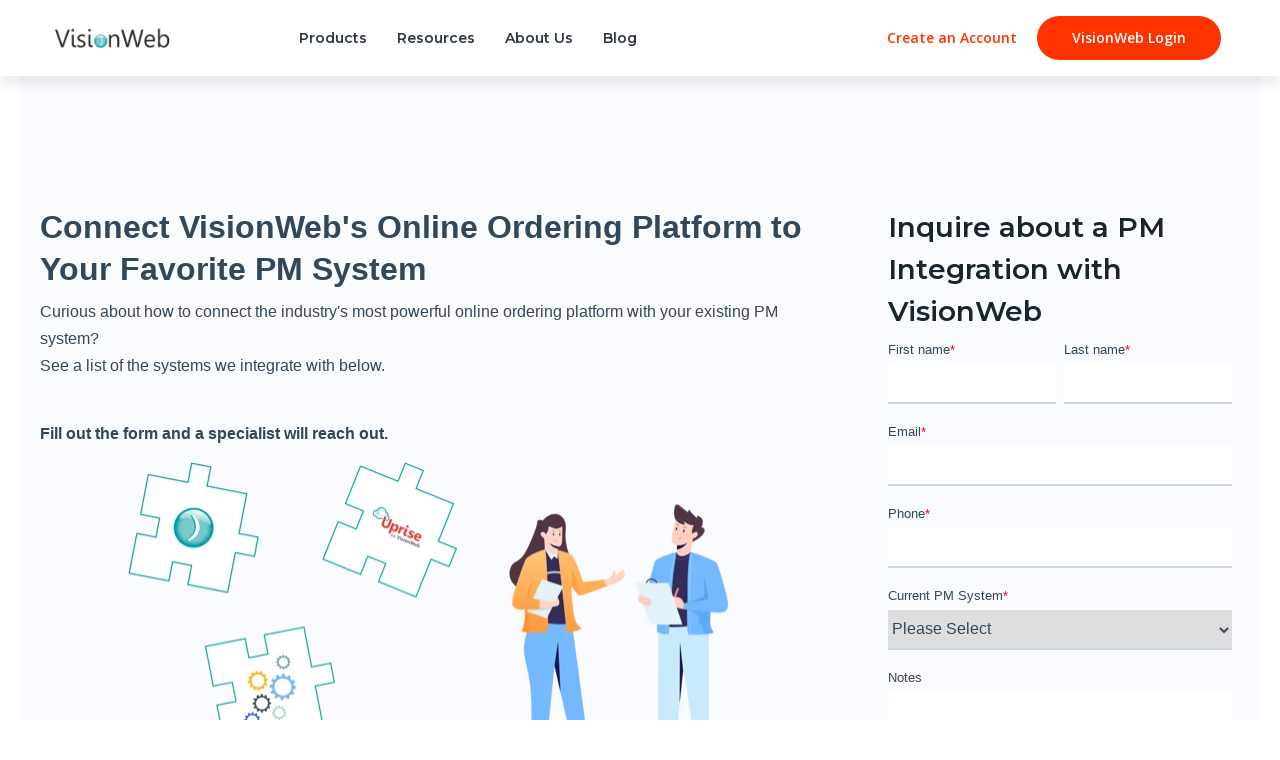

--- FILE ---
content_type: text/html; charset=UTF-8
request_url: https://info.visionweb.com/inquire-about-pm-integrations
body_size: 9836
content:
<!doctype html><html lang="en"><head>
    <meta charset="utf-8">
    <title>VisionWeb Online Ordering Platform PM Integrations</title>
    <link rel="shortcut icon" href="https://info.visionweb.com/hs-fs/hub/136970/file-17582030.ico">
    <meta name="description" content="Our ordering platform integrates into your existing PM system for seamless ordering. Check it out now.">
    
    
    
    
    
     
    
    <meta name="viewport" content="width=device-width, initial-scale=1">

    <script src="/hs/hsstatic/jquery-libs/static-1.1/jquery/jquery-1.7.1.js"></script>
<script>hsjQuery = window['jQuery'];</script>
    <meta property="og:description" content="Our ordering platform integrates into your existing PM system for seamless ordering. Check it out now.">
    <meta property="og:title" content="VisionWeb Online Ordering Platform PM Integrations">
    <meta name="twitter:description" content="Our ordering platform integrates into your existing PM system for seamless ordering. Check it out now.">
    <meta name="twitter:title" content="VisionWeb Online Ordering Platform PM Integrations">

    

    

    <style>
a.cta_button{-moz-box-sizing:content-box !important;-webkit-box-sizing:content-box !important;box-sizing:content-box !important;vertical-align:middle}.hs-breadcrumb-menu{list-style-type:none;margin:0px 0px 0px 0px;padding:0px 0px 0px 0px}.hs-breadcrumb-menu-item{float:left;padding:10px 0px 10px 10px}.hs-breadcrumb-menu-divider:before{content:'›';padding-left:10px}.hs-featured-image-link{border:0}.hs-featured-image{float:right;margin:0 0 20px 20px;max-width:50%}@media (max-width: 568px){.hs-featured-image{float:none;margin:0;width:100%;max-width:100%}}.hs-screen-reader-text{clip:rect(1px, 1px, 1px, 1px);height:1px;overflow:hidden;position:absolute !important;width:1px}
</style>

<link rel="stylesheet" href="https://info.visionweb.com/hubfs/hub_generated/template_assets/1/41083180275/1744213303326/template_layout.min.css">
<link rel="stylesheet" href="https://info.visionweb.com/hubfs/hub_generated/template_assets/1/41083180254/1744213299460/template_main.min.css">
<link rel="stylesheet" href="https://fonts.googleapis.com/css?family=Merriweather:400,700|Lato:400,700&amp;display=swap">
<link rel="stylesheet" href="https://info.visionweb.com/hubfs/hub_generated/template_assets/1/41083180288/1744213306488/template_theme-overrides.min.css">
<link rel="stylesheet" href="https://info.visionweb.com/hubfs/hub_generated/module_assets/1/26729699159/1744271227230/module_CLEAN_6_-_Row_-_Logo_Scroller.min.css">

<style>
  #hs_cos_wrapper_widget_1657912681412 {
    
  }
  #hs_cos_wrapper_widget_1657912681412 .hhs-logo-mod {
    padding-top: 50px;
    padding-bottom:  50px;
    background-color: #FFFFFF;
  }
  
  #hs_cos_wrapper_widget_1657912681412 .scrolling-logos .slick-dots button {
   background-color:  rgba(204, 204, 204, 1);
  }
  
  #hs_cos_wrapper_widget_1657912681412 .scrolling-logos .slick-dots li.slick-active button {
   background-color:  rgba(0, 164, 189, 1);
  }
  
  #hs_cos_wrapper_widget_1657912681412 .scrolling-logos button.slick-prev,
  #hs_cos_wrapper_widget_1657912681412 .scrolling-logos button.slick-next{ 
    border-bottom: 3px solid #8a9dad;
    border-left: 3px solid #8a9dad;
    width: 24px;
    height: 24px;
    
  }
  
  #hs_cos_wrapper_widget_1657912681412 .hhs-logo-mod h1, #hs_cos_wrapper_widget_1657912681412 .hhs-logo-mod h2,#hs_cos_wrapper_widget_1657912681412 .hhs-logo-mod h3, #hs_cos_wrapper_widget_1657912681412 .hhs-logo-mod h4, #hs_cos_wrapper_widget_1657912681412 .hhs-logo-mod h5, #hs_cos_wrapper_widget_1657912681412 .hhs-logo-mod h6, #hs_cos_wrapper_widget_1657912681412 .hhs-logo-mod p, #hs_cos_wrapper_widget_1657912681412 .hhs-logo-mod span, #hs_cos_wrapper_widget_1657912681412 .hhs-logo-mod li {
    
  }
  
   #hs_cos_wrapper_widget_1657912681412 .inner-shadow {
    -webkit-box-shadow:inset 0 0 20px 1px rgba(0, 0, 0,0.20);
    box-shadow:inset 0 0 20px 1px rgba(0, 0, 0, 0.20);
  }

   #hs_cos_wrapper_widget_1657912681412 .outer-shadow {
   -webkit-box-shadow: 0 0 20px 1px rgba(0, 0, 0, 0.20);
    box-shadow: 0 0 20px 1px rgba(0, 0, 0, 0.20);   
    z-index: 1;
    position: relative;
  }
  /** TABLET CSS **/
  @media (max-width: 768px) {
    #hs_cos_wrapper_widget_1657912681412 .hhs-logo-mod {
      padding-top: 50px;
      padding-bottom: 50px;
    }
  }
  
  /** MOBILE CSS **/
  @media (max-width: 575px) {
    #hs_cos_wrapper_widget_1657912681412 .hhs-logo-mod {
      padding-top: 50px;
      padding-bottom: 50px;
    }
  }
</style>

<!-- Editor Styles -->
<style id="hs_editor_style" type="text/css">
.dnd_area-row-0-max-width-section-centering > .row-fluid {
  max-width: 1300px !important;
  margin-left: auto !important;
  margin-right: auto !important;
}
.module_1657912325347-flexbox-positioning {
  display: -ms-flexbox !important;
  -ms-flex-direction: column !important;
  -ms-flex-align: center !important;
  -ms-flex-pack: start;
  display: flex !important;
  flex-direction: column !important;
  align-items: center !important;
  justify-content: flex-start;
}
.module_1657912325347-flexbox-positioning > div {
  max-width: 100%;
  flex-shrink: 0 !important;
}
/* HubSpot Non-stacked Media Query Styles */
@media (min-width:768px) {
  .dnd_area-row-0-vertical-alignment > .row-fluid {
    display: -ms-flexbox !important;
    -ms-flex-direction: row;
    display: flex !important;
    flex-direction: row;
  }
  .cell_1612544542079-vertical-alignment {
    display: -ms-flexbox !important;
    -ms-flex-direction: column !important;
    -ms-flex-pack: start !important;
    display: flex !important;
    flex-direction: column !important;
    justify-content: flex-start !important;
  }
  .cell_1612544542079-vertical-alignment > div {
    flex-shrink: 0 !important;
  }
  .cell_16125445390272-vertical-alignment {
    display: -ms-flexbox !important;
    -ms-flex-direction: column !important;
    -ms-flex-pack: start !important;
    display: flex !important;
    flex-direction: column !important;
    justify-content: flex-start !important;
  }
  .cell_16125445390272-vertical-alignment > div {
    flex-shrink: 0 !important;
  }
}
/* HubSpot Styles (default) */
.dnd_area-row-0-padding {
  padding-top: 130px !important;
  padding-bottom: 0px !important;
}
.dnd_area-row-0-background-layers {
  background-image: linear-gradient(rgba(250, 251, 255, 1), rgba(250, 251, 255, 1)) !important;
  background-position: left top !important;
  background-size: auto !important;
  background-repeat: no-repeat !important;
}
.dnd_area-row-1-padding {
  padding-top: 20px !important;
  padding-bottom: 30px !important;
}
.cell_1612544542079-padding {
  padding-bottom: 30px !important;
}
.cell_16125445390272-padding {
  padding-bottom: 0px !important;
}
</style>
    


    
    <link rel="canonical" href="https://info.visionweb.com/inquire-about-pm-integrations">

<!-- start Main.js DO NOT REMOVE -->

<script src="https://info.visionweb.com/hubfs/hub_generated/template_assets/1/982651418/1744213260085/template_VisionWebJun2014-main.min.js"></script>
<!-- end Main.js -->


<meta property="og:url" content="https://info.visionweb.com/inquire-about-pm-integrations">
<meta name="twitter:card" content="summary">






    
  <meta name="generator" content="HubSpot"></head>
  <body>
    <div class="body-wrapper   hs-content-id-41305008049 hs-landing-page hs-page hs-content-path-inquire-about-pm-integrations hs-content-name-pm-integrations  ">
      
      <div data-global-resource-path="VisionWeb_January2021/templates/partials/header.html"><div class="header-wrapper">
  <header class="header">
    <div class="container">
      <div class="header-row">
        <div class="header-logo">
          <div id="hs_cos_wrapper_header_logo" class="hs_cos_wrapper hs_cos_wrapper_widget hs_cos_wrapper_type_module widget-type-logo" style="" data-hs-cos-general-type="widget" data-hs-cos-type="module">
  






















  
  <span id="hs_cos_wrapper_header_logo_hs_logo_widget" class="hs_cos_wrapper hs_cos_wrapper_widget hs_cos_wrapper_type_logo" style="" data-hs-cos-general-type="widget" data-hs-cos-type="logo"><a href="https://visionweb.com/" id="hs-link-header_logo_hs_logo_widget" style="border-width:0px;border:0px;"><img src="https://info.visionweb.com/hs-fs/hubfs/raw_assets/public/VisionWeb_January2021/images/cropped-logo@3x.png?width=832&amp;height=64&amp;name=cropped-logo@3x.png" class="hs-image-widget " height="64" style="height: auto;width:832px;border-width:0px;border:0px;" width="832" alt="VisionWeb" title="VisionWeb" srcset="https://info.visionweb.com/hs-fs/hubfs/raw_assets/public/VisionWeb_January2021/images/cropped-logo@3x.png?width=416&amp;height=32&amp;name=cropped-logo@3x.png 416w, https://info.visionweb.com/hs-fs/hubfs/raw_assets/public/VisionWeb_January2021/images/cropped-logo@3x.png?width=832&amp;height=64&amp;name=cropped-logo@3x.png 832w, https://info.visionweb.com/hs-fs/hubfs/raw_assets/public/VisionWeb_January2021/images/cropped-logo@3x.png?width=1248&amp;height=96&amp;name=cropped-logo@3x.png 1248w, https://info.visionweb.com/hs-fs/hubfs/raw_assets/public/VisionWeb_January2021/images/cropped-logo@3x.png?width=1664&amp;height=128&amp;name=cropped-logo@3x.png 1664w, https://info.visionweb.com/hs-fs/hubfs/raw_assets/public/VisionWeb_January2021/images/cropped-logo@3x.png?width=2080&amp;height=160&amp;name=cropped-logo@3x.png 2080w, https://info.visionweb.com/hs-fs/hubfs/raw_assets/public/VisionWeb_January2021/images/cropped-logo@3x.png?width=2496&amp;height=192&amp;name=cropped-logo@3x.png 2496w" sizes="(max-width: 832px) 100vw, 832px"></a></span>
</div>
        </div>
        <div class="mobile-right-section desktop-hide">
          <div class="menu-toggle-wrap">
            <div class="menu-toggle-btn">
              <span class="menu_line menu_line--top"></span>
              <span class="menu_line menu_line--center"></span>
              <span class="menu_line menu_line--bottom"></span>
            </div>
          </div>
        </div>
        <div class="header-menu mob-hide">
          <span id="hs_cos_wrapper_my_menu" class="hs_cos_wrapper hs_cos_wrapper_widget hs_cos_wrapper_type_menu" style="" data-hs-cos-general-type="widget" data-hs-cos-type="menu"><div id="hs_menu_wrapper_my_menu" class="hs-menu-wrapper active-branch flyouts hs-menu-flow-horizontal" role="navigation" data-sitemap-name="default" data-menu-id="41087352202" aria-label="Navigation Menu">
 <ul role="menu">
  <li class="hs-menu-item hs-menu-depth-1 hs-item-has-children" role="none"><a href="https://visionweb.com/wp/uprise/" aria-haspopup="true" aria-expanded="false" role="menuitem">Products</a>
   <ul role="menu" class="hs-menu-children-wrapper">
    <li class="hs-menu-item hs-menu-depth-2 hs-item-has-children" role="none"><a href="javascript:;" role="menuitem"></a>
     <ul role="menu" class="hs-menu-children-wrapper">
      <li class="hs-menu-item hs-menu-depth-3" role="none"><a href="javascript:;" role="menuitem"></a></li>
      <li class="hs-menu-item hs-menu-depth-3 hs-item-has-children" role="none"><a href="javascript:;" role="menuitem"></a>
       <ul role="menu" class="hs-menu-children-wrapper">
        <li class="hs-menu-item hs-menu-depth-4" role="none"><a href="https://visionweb.com/wp/uprise/" role="menuitem">Uprise EHR/PM</a></li>
        <li class="hs-menu-item hs-menu-depth-4" role="none"><a href="javascript:;" role="menuitem">Streamline your patient workflow with an intuitive, cloud-based EHR and PM.</a></li>
        <li class="hs-menu-item hs-menu-depth-4" role="none"><a href="https://visionweb.com/wp/uprise/workflow/" role="menuitem">View the Workflow</a></li>
        <li class="hs-menu-item hs-menu-depth-4" role="none"><a href="https://visionweb.com/wp/uprise/making-the-switch-to-uprise/" role="menuitem">Making the Switch to Uprise</a></li>
        <li class="hs-menu-item hs-menu-depth-4" role="none"><a href="https://visionweb.com/wp/uprise/devices-and-integrations/" role="menuitem">Devices and Integrations</a></li>
        <li class="hs-menu-item hs-menu-depth-4" role="none"><a href="https://visionweb.com/wp/uprise/data-safe/" role="menuitem">Keeping Your Data Safe in the Cloud</a></li>
        <li class="hs-menu-item hs-menu-depth-4" role="none"><a href="https://visionweb.com/wp/uprise/faq/" role="menuitem">FAQ</a></li>
       </ul></li>
      <li class="hs-menu-item hs-menu-depth-3 hs-item-has-children" role="none"><a href="javascript:;" role="menuitem"></a>
       <ul role="menu" class="hs-menu-children-wrapper">
        <li class="hs-menu-item hs-menu-depth-4" role="none"><a href="https://visionweb.com/wp/rcm/" role="menuitem">Revenue Cycle Management</a></li>
        <li class="hs-menu-item hs-menu-depth-4" role="none"><a href="javascript:;" role="menuitem">Let our team of billing experts manage your medical and/or vision claim filing.</a></li>
        <li class="hs-menu-item hs-menu-depth-4" role="none"><a href="https://visionweb.com/wp/rcm/getting-started-with-rcm/" role="menuitem">Getting Started with RCM</a></li>
        <li class="hs-menu-item hs-menu-depth-4" role="none"><a href="https://visionweb.com/wp/rcm/faq/" role="menuitem">FAQ</a></li>
       </ul></li>
      <li class="hs-menu-item hs-menu-depth-3 hs-item-has-children" role="none"><a href="javascript:;" role="menuitem"></a>
       <ul role="menu" class="hs-menu-children-wrapper">
        <li class="hs-menu-item hs-menu-depth-4" role="none"><a href="https://visionweb.com/wp/online-product-ordering/" role="menuitem">Online Ordering</a></li>
        <li class="hs-menu-item hs-menu-depth-4" role="none"><a href="javascript:;" role="menuitem">Connect with over 400 labs and join over 20k practices who order lenses, frames, and contacts online.</a></li>
        <li class="hs-menu-item hs-menu-depth-4" role="none"><a href="https://visionweb.com/wp/online-product-ordering/frames-data-assist/" role="menuitem">Frames Data Assist</a></li>
        <li class="hs-menu-item hs-menu-depth-4" role="none"><a href="https://visionweb.com/wp/online-product-ordering/trace-file-uploading/" role="menuitem">Trace File Uploading</a></li>
       </ul></li>
     </ul></li>
    <li class="hs-menu-item hs-menu-depth-2 hs-item-has-children" role="none"><a href="javascript:;" role="menuitem"></a>
     <ul role="menu" class="hs-menu-children-wrapper">
      <li class="hs-menu-item hs-menu-depth-3" role="none"><a href="javascript:;" role="menuitem"></a></li>
      <li class="hs-menu-item hs-menu-depth-3 hs-item-has-children" role="none"><a href="javascript:;" role="menuitem"></a>
       <ul role="menu" class="hs-menu-children-wrapper">
        <li class="hs-menu-item hs-menu-depth-4" role="none"><a href="https://hubs.ly/H0yvC3l0" role="menuitem">Uprise and RCM help you work from home.<br>Take a peek at Dr. Castleberry's telehealth workflow.</a></li>
        <li class="hs-menu-item hs-menu-depth-4" role="none"><a href="https://hubs.ly/H0yvC3l0" role="menuitem" target="_blank" rel="noopener">WATCH NOW</a></li>
       </ul></li>
      <li class="hs-menu-item hs-menu-depth-3" role="none"><a href="javascript:;" role="menuitem"></a></li>
     </ul></li>
   </ul></li>
  <li class="hs-menu-item hs-menu-depth-1 hs-item-has-children" role="none"><a href="https://visionweb.com/wp/resources/ebooks/" aria-haspopup="true" aria-expanded="false" role="menuitem">Resources</a>
   <ul role="menu" class="hs-menu-children-wrapper">
    <li class="hs-menu-item hs-menu-depth-2 hs-item-has-children" role="none"><a href="javascript:;" role="menuitem"></a>
     <ul role="menu" class="hs-menu-children-wrapper">
      <li class="hs-menu-item hs-menu-depth-3 hs-item-has-children" role="none"><a href="javascript:;" role="menuitem"></a>
       <ul role="menu" class="hs-menu-children-wrapper">
        <li class="hs-menu-item hs-menu-depth-4" role="none"><a href="https://visionweb.com/wp/resources/ebooks/" role="menuitem">Optometry eBooks</a></li>
        <li class="hs-menu-item hs-menu-depth-4" role="none"><a href="javascript:;" role="menuitem">A curated collection of free eBooks built to help you run a stronger eyecare business.</a></li>
       </ul></li>
      <li class="hs-menu-item hs-menu-depth-3 hs-item-has-children" role="none"><a href="javascript:;" role="menuitem"></a>
       <ul role="menu" class="hs-menu-children-wrapper">
        <li class="hs-menu-item hs-menu-depth-4" role="none"><a href="https://visionweb.com/wp/resources/demos-and-webinars/" role="menuitem">Demos and Webinars</a></li>
        <li class="hs-menu-item hs-menu-depth-4" role="none"><a href="javascript:;" role="menuitem">A library of videos and on-demand webinars to view on your own time.</a></li>
       </ul></li>
      <li class="hs-menu-item hs-menu-depth-3 hs-item-has-children" role="none"><a href="javascript:;" role="menuitem"></a>
       <ul role="menu" class="hs-menu-children-wrapper">
        <li class="hs-menu-item hs-menu-depth-4" role="none"><a href="https://visionweb.com/wp/resources/case-studies/" role="menuitem">Case Studies</a></li>
        <li class="hs-menu-item hs-menu-depth-4" role="none"><a href="javascript:;" role="menuitem">See for yourself how your colleagues are growing successful practices.</a></li>
       </ul></li>
      <li class="hs-menu-item hs-menu-depth-3 hs-item-has-children" role="none"><a href="javascript:;" role="menuitem"></a>
       <ul role="menu" class="hs-menu-children-wrapper">
        <li class="hs-menu-item hs-menu-depth-4" role="none"><a href="https://visionweb.com/wp/resources/events/" role="menuitem">Upcoming Events</a></li>
        <li class="hs-menu-item hs-menu-depth-4" role="none"><a href="javascript:;" role="menuitem">Online, in-person, and Continuing Education events for eyecare providers.</a></li>
       </ul></li>
     </ul></li>
    <li class="hs-menu-item hs-menu-depth-2 hs-item-has-children" role="none"><a href="javascript:;" role="menuitem"></a>
     <ul role="menu" class="hs-menu-children-wrapper">
      <li class="hs-menu-item hs-menu-depth-3 hs-item-has-children" role="none"><a href="javascript:;" role="menuitem"></a>
       <ul role="menu" class="hs-menu-children-wrapper">
        <li class="hs-menu-item hs-menu-depth-4" role="none"><a href="javascript:;" role="menuitem">Read our latest ebook:</a></li>
        <li class="hs-menu-item hs-menu-depth-4" role="none"><a href="javascript:;" role="menuitem">8 More Optometry Practice Metrics</a></li>
        <li class="hs-menu-item hs-menu-depth-4" role="none"><a href="https://info.visionweb.com/optometry-metrics-practice-benchmarking" role="menuitem" target="_blank" rel="noopener">READ NOW</a></li>
       </ul></li>
      <li class="hs-menu-item hs-menu-depth-3" role="none"><a href="javascript:;" role="menuitem"></a></li>
     </ul></li>
   </ul></li>
  <li class="hs-menu-item hs-menu-depth-1 hs-item-has-children" role="none"><a href="https://visionweb.com/wp/about/" aria-haspopup="true" aria-expanded="false" role="menuitem">About Us</a>
   <ul role="menu" class="hs-menu-children-wrapper">
    <li class="hs-menu-item hs-menu-depth-2 hs-item-has-children" role="none"><a href="javascript:;" role="menuitem"></a>
     <ul role="menu" class="hs-menu-children-wrapper">
      <li class="hs-menu-item hs-menu-depth-3 hs-item-has-children" role="none"><a href="javascript:;" role="menuitem"></a>
       <ul role="menu" class="hs-menu-children-wrapper">
        <li class="hs-menu-item hs-menu-depth-4" role="none"><a href="https://visionweb.com/wp/about/" role="menuitem">Company</a></li>
        <li class="hs-menu-item hs-menu-depth-4" role="none"><a href="javascript:;" role="menuitem">Learn about where we started and who we are today.</a></li>
       </ul></li>
      <li class="hs-menu-item hs-menu-depth-3 hs-item-has-children" role="none"><a href="javascript:;" role="menuitem"></a>
       <ul role="menu" class="hs-menu-children-wrapper">
        <li class="hs-menu-item hs-menu-depth-4" role="none"><a href="https://visionweb.com/wp/about/careers/" role="menuitem">Careers</a></li>
        <li class="hs-menu-item hs-menu-depth-4" role="none"><a href="javascript:;" role="menuitem">Join our talented team working to build innovative products and services that fuel eyecare practices.</a></li>
       </ul></li>
      <li class="hs-menu-item hs-menu-depth-3 hs-item-has-children" role="none"><a href="javascript:;" role="menuitem"></a>
       <ul role="menu" class="hs-menu-children-wrapper">
        <li class="hs-menu-item hs-menu-depth-4" role="none"><a href="https://visionweb.com/wp/about/partners/" role="menuitem">Partners</a></li>
        <li class="hs-menu-item hs-menu-depth-4" role="none"><a href="javascript:;" role="menuitem">We pride ourselves in working with our partners to enable a profitable and successful industry.</a></li>
       </ul></li>
      <li class="hs-menu-item hs-menu-depth-3" role="none"><a href="javascript:;" role="menuitem"></a></li>
     </ul></li>
    <li class="hs-menu-item hs-menu-depth-2 hs-item-has-children" role="none"><a href="javascript:;" role="menuitem"></a>
     <ul role="menu" class="hs-menu-children-wrapper">
      <li class="hs-menu-item hs-menu-depth-3 hs-item-has-children" role="none"><a href="javascript:;" role="menuitem"></a>
       <ul role="menu" class="hs-menu-children-wrapper">
        <li class="hs-menu-item hs-menu-depth-4" role="none"><a href="javascript:;" role="menuitem">Watch our on-demand webinars</a></li>
        <li class="hs-menu-item hs-menu-depth-4" role="none"><a href="javascript:;" role="menuitem">OD Productivity Masterclass on Profits, Patients, Business and Technology</a></li>
        <li class="hs-menu-item hs-menu-depth-4" role="none"><a href="https://hubs.ly/H0Fq76S0" role="menuitem" target="_blank" rel="noopener">WATCH NOW</a></li>
       </ul></li>
      <li class="hs-menu-item hs-menu-depth-3" role="none"><a href="javascript:;" role="menuitem"></a></li>
     </ul></li>
   </ul></li>
  <li class="hs-menu-item hs-menu-depth-1" role="none"><a href="https://blog.visionweb.com/" role="menuitem">Blog</a></li>
 </ul>
</div></span>
        </div>
        <div class="header-right-section mob-hide">
          <div class="header-right-link">
            <div id="hs_cos_wrapper_account_link" class="hs_cos_wrapper hs_cos_wrapper_widget hs_cos_wrapper_type_module widget-type-rich_text" style="" data-hs-cos-general-type="widget" data-hs-cos-type="module"><span id="hs_cos_wrapper_account_link_" class="hs_cos_wrapper hs_cos_wrapper_widget hs_cos_wrapper_type_rich_text" style="" data-hs-cos-general-type="widget" data-hs-cos-type="rich_text"><a href="https://www.visionweb.com/account/registration/registration.jsp?__hstc=25480226.77c54eb4d5b6e898118a358669e2bf61.1611893413567.1611893413567.1611893413567.1&amp;__hssc=25480226.5.1611893413567&amp;__hsfp=3253249625" target="_blank" role="button">Create an Account</a></span></div>
          </div>
          <div class="header-button">
            <div id="hs_cos_wrapper_button" class="hs_cos_wrapper hs_cos_wrapper_widget hs_cos_wrapper_type_module widget-type-rich_text" style="" data-hs-cos-general-type="widget" data-hs-cos-type="module"><span id="hs_cos_wrapper_button_" class="hs_cos_wrapper hs_cos_wrapper_widget hs_cos_wrapper_type_rich_text" style="" data-hs-cos-general-type="widget" data-hs-cos-type="rich_text"><a href="https://www.visionweb.com/login/login.jsp?__hstc=25480226.77c54eb4d5b6e898118a358669e2bf61.1611893413567.1611893413567.1611893413567.1&amp;__hssc=25480226.5.1611893413567&amp;__hsfp=3253249625" target="_blank" role="button">VisionWeb Login</a></span></div>
          </div>
        </div>
      </div>
    </div>
  </header>
</div>
<div class="header-mobile-menu">
  <div class="close-btn-right">
    <div class="close-btn"></div>
  </div>
  <div class="mobile-menu-wrap">
    <div class="mobile-menu-in">
      <div class="mobile-menu-inner">
        <div class="mobile-menu">
          <span id="hs_cos_wrapper_mobile_menu" class="hs_cos_wrapper hs_cos_wrapper_widget hs_cos_wrapper_type_menu" style="" data-hs-cos-general-type="widget" data-hs-cos-type="menu"><div id="hs_menu_wrapper_mobile_menu" class="hs-menu-wrapper active-branch flyouts hs-menu-flow-horizontal" role="navigation" data-sitemap-name="default" data-menu-id="41089397193" aria-label="Navigation Menu">
 <ul role="menu">
  <li class="hs-menu-item hs-menu-depth-1 hs-item-has-children" role="none"><a href="https://visionweb.com/wp/uprise/" aria-haspopup="true" aria-expanded="false" role="menuitem">Product</a>
   <ul role="menu" class="hs-menu-children-wrapper">
    <li class="hs-menu-item hs-menu-depth-2" role="none"><a href="https://visionweb.com/wp/uprise/" role="menuitem">Uprise EHR/PM</a></li>
    <li class="hs-menu-item hs-menu-depth-2" role="none"><a href="https://visionweb.com/wp/uprise/workflow/" role="menuitem">workfow</a></li>
    <li class="hs-menu-item hs-menu-depth-2" role="none"><a href="https://visionweb.com/wp/uprise/making-the-switch-to-uprise/" role="menuitem">Making the Switch to Uprise</a></li>
    <li class="hs-menu-item hs-menu-depth-2" role="none"><a href="https://visionweb.com/wp/uprise/devices-and-integrations/" role="menuitem">Devices and Integrations</a></li>
    <li class="hs-menu-item hs-menu-depth-2" role="none"><a href="https://visionweb.com/wp/uprise/data-safe/" role="menuitem">Data Safe</a></li>
    <li class="hs-menu-item hs-menu-depth-2" role="none"><a href="https://visionweb.com/wp/uprise/faq/" role="menuitem">FAQ</a></li>
    <li class="hs-menu-item hs-menu-depth-2" role="none"><a href="https://visionweb.com/wp/rcm/" role="menuitem">Revenue Cycle Management</a></li>
    <li class="hs-menu-item hs-menu-depth-2" role="none"><a href="https://visionweb.com/wp/rcm/getting-started-with-rcm/" role="menuitem">Getting Started with RCM</a></li>
    <li class="hs-menu-item hs-menu-depth-2" role="none"><a href="https://visionweb.com/wp/rcm/faq/" role="menuitem">FAQ</a></li>
    <li class="hs-menu-item hs-menu-depth-2" role="none"><a href="https://visionweb.com/wp/online-product-ordering/" role="menuitem">Online Product Ordering</a></li>
    <li class="hs-menu-item hs-menu-depth-2" role="none"><a href="https://visionweb.com/wp/online-product-ordering/frames-data-assist/" role="menuitem">Frames Data Assist</a></li>
    <li class="hs-menu-item hs-menu-depth-2" role="none"><a href="https://visionweb.com/wp/online-product-ordering/trace-file-uploading/" role="menuitem">Trace File Uploading</a></li>
   </ul></li>
  <li class="hs-menu-item hs-menu-depth-1 hs-item-has-children" role="none"><a href="https://visionweb.com/wp/resources/ebooks/" aria-haspopup="true" aria-expanded="false" role="menuitem">Resources</a>
   <ul role="menu" class="hs-menu-children-wrapper">
    <li class="hs-menu-item hs-menu-depth-2" role="none"><a href="https://visionweb.com/wp/resources/ebooks/" role="menuitem">Optometry eBooks</a></li>
    <li class="hs-menu-item hs-menu-depth-2" role="none"><a href="https://visionweb.com/wp/resources/demos-and-webinars/" role="menuitem">Demos and Webinars</a></li>
    <li class="hs-menu-item hs-menu-depth-2" role="none"><a href="https://visionweb.com/wp/resources/case-studies/" role="menuitem">Case Studies</a></li>
    <li class="hs-menu-item hs-menu-depth-2" role="none"><a href="https://visionweb.com/wp/resources/events/" role="menuitem">Upcoming Events</a></li>
   </ul></li>
  <li class="hs-menu-item hs-menu-depth-1 hs-item-has-children" role="none"><a href="javascript:;" aria-haspopup="true" aria-expanded="false" role="menuitem">About Us</a>
   <ul role="menu" class="hs-menu-children-wrapper">
    <li class="hs-menu-item hs-menu-depth-2" role="none"><a href="https://visionweb.com/wp/about/" role="menuitem">Company</a></li>
    <li class="hs-menu-item hs-menu-depth-2" role="none"><a href="https://visionweb.com/wp/about/careers/" role="menuitem">Careers</a></li>
    <li class="hs-menu-item hs-menu-depth-2" role="none"><a href="https://visionweb.com/wp/about/partners/" role="menuitem">Partners</a></li>
   </ul></li>
  <li class="hs-menu-item hs-menu-depth-1" role="none"><a href="https://blog.visionweb.com/" role="menuitem">Blog</a></li>
 </ul>
</div></span>
        </div>
        <div class="menu-bottom-section">
          <div class="header-bottom-button">
            <div id="hs_cos_wrapper_button_mobile" class="hs_cos_wrapper hs_cos_wrapper_widget hs_cos_wrapper_type_module widget-type-rich_text" style="" data-hs-cos-general-type="widget" data-hs-cos-type="module"><span id="hs_cos_wrapper_button_mobile_" class="hs_cos_wrapper hs_cos_wrapper_widget hs_cos_wrapper_type_rich_text" style="" data-hs-cos-general-type="widget" data-hs-cos-type="rich_text"><a href="https://www.visionweb.com/login/login.jsp?__hstc=25480226.77c54eb4d5b6e898118a358669e2bf61.1611893413567.1611893413567.1611893413567.1&amp;__hssc=25480226.5.1611893413567&amp;__hsfp=3253249625" target="_blank" role="button">Login</a></span></div>
          </div>
          <div class="header-bottom-link">
            <div id="hs_cos_wrapper_account_link_mobile" class="hs_cos_wrapper hs_cos_wrapper_widget hs_cos_wrapper_type_module widget-type-rich_text" style="" data-hs-cos-general-type="widget" data-hs-cos-type="module"><span id="hs_cos_wrapper_account_link_mobile_" class="hs_cos_wrapper hs_cos_wrapper_widget hs_cos_wrapper_type_rich_text" style="" data-hs-cos-general-type="widget" data-hs-cos-type="rich_text"><a href="https://www.visionweb.com/account/registration/registration.jsp?__hstc=25480226.77c54eb4d5b6e898118a358669e2bf61.1611893413567.1611893413567.1611893413567.1&amp;__hssc=25480226.5.1611893413567&amp;__hsfp=3253249625" target="_blank" role="button">Create an Account</a></span></div>
          </div>
        </div>
      </div>
    </div>
  </div>
</div></div>
      

      
<div id="hs_cos_wrapper_banner" class="hs_cos_wrapper hs_cos_wrapper_widget hs_cos_wrapper_type_module" style="" data-hs-cos-general-type="widget" data-hs-cos-type="module"></div>
<main class="body-container-wrapper">
  
  <div class="container-fluid body-container body-container__website">
<div class="row-fluid-wrapper">
<div class="row-fluid">
<div class="span12 widget-span widget-type-cell " style="" data-widget-type="cell" data-x="0" data-w="12">

<div class="row-fluid-wrapper row-depth-1 row-number-1 dnd_area-row-0-max-width-section-centering dnd_area-row-0-vertical-alignment dnd_area-row-0-background-color dnd_area-row-0-background-layers dnd-section dnd_area-row-0-padding">
<div class="row-fluid ">
<div class="span8 widget-span widget-type-cell cell_16125445390272-padding dnd-column cell_16125445390272-vertical-alignment" style="" data-widget-type="cell" data-x="0" data-w="8">

<div class="row-fluid-wrapper row-depth-1 row-number-2 dnd-row">
<div class="row-fluid ">
<div class="span12 widget-span widget-type-custom_widget dnd-module" style="" data-widget-type="custom_widget" data-x="0" data-w="12">
<div id="hs_cos_wrapper_widget_1612543717135" class="hs_cos_wrapper hs_cos_wrapper_widget hs_cos_wrapper_type_module widget-type-rich_text" style="" data-hs-cos-general-type="widget" data-hs-cos-type="module"><span id="hs_cos_wrapper_widget_1612543717135_" class="hs_cos_wrapper hs_cos_wrapper_widget hs_cos_wrapper_type_rich_text" style="" data-hs-cos-general-type="widget" data-hs-cos-type="rich_text"><h2><span style="font-family: helvetica; color: #33475b;">Connect VisionWeb's Online Ordering Platform to Your Favorite PM System</span></h2>
<p style="font-size: 16px;"><span style="color: #33475b; font-family: helvetica;">Curious about how to connect the industry's most powerful online ordering platform with your existing PM system?&nbsp;<br><span style="font-weight: normal;">See a list of the systems we integrate with below.</span></span></p>
<p style="font-size: 16px;"><span style="color: #33475b; font-family: helvetica;"><br><strong>Fill out the form and a specialist will reach out.</strong></span><span style="color: #33475b; font-family: helvetica;"></span></p></span></div>

</div><!--end widget-span -->
</div><!--end row-->
</div><!--end row-wrapper -->

<div class="row-fluid-wrapper row-depth-1 row-number-3 dnd-row">
<div class="row-fluid ">
<div class="span12 widget-span widget-type-custom_widget module_1657912325347-flexbox-positioning dnd-module" style="" data-widget-type="custom_widget" data-x="0" data-w="12">
<div id="hs_cos_wrapper_module_1657912325347" class="hs_cos_wrapper hs_cos_wrapper_widget hs_cos_wrapper_type_module widget-type-linked_image" style="" data-hs-cos-general-type="widget" data-hs-cos-type="module">
    






  



<span id="hs_cos_wrapper_module_1657912325347_" class="hs_cos_wrapper hs_cos_wrapper_widget hs_cos_wrapper_type_linked_image" style="" data-hs-cos-general-type="widget" data-hs-cos-type="linked_image"><img src="https://info.visionweb.com/hs-fs/hubfs/Integrations.png?width=600&amp;height=340&amp;name=Integrations.png" class="hs-image-widget " width="600" height="340" alt="Integrations" title="Integrations" srcset="https://info.visionweb.com/hs-fs/hubfs/Integrations.png?width=300&amp;height=170&amp;name=Integrations.png 300w, https://info.visionweb.com/hs-fs/hubfs/Integrations.png?width=600&amp;height=340&amp;name=Integrations.png 600w, https://info.visionweb.com/hs-fs/hubfs/Integrations.png?width=900&amp;height=510&amp;name=Integrations.png 900w, https://info.visionweb.com/hs-fs/hubfs/Integrations.png?width=1200&amp;height=680&amp;name=Integrations.png 1200w, https://info.visionweb.com/hs-fs/hubfs/Integrations.png?width=1500&amp;height=850&amp;name=Integrations.png 1500w, https://info.visionweb.com/hs-fs/hubfs/Integrations.png?width=1800&amp;height=1020&amp;name=Integrations.png 1800w" sizes="(max-width: 600px) 100vw, 600px"></span></div>

</div><!--end widget-span -->
</div><!--end row-->
</div><!--end row-wrapper -->

</div><!--end widget-span -->
<div class="span4 widget-span widget-type-cell cell_1612544542079-padding dnd-column cell_1612544542079-vertical-alignment" style="" data-widget-type="cell" data-x="8" data-w="4">

<div class="row-fluid-wrapper row-depth-1 row-number-4 dnd-row">
<div class="row-fluid ">
<div class="span12 widget-span widget-type-custom_widget dnd-module" style="" data-widget-type="custom_widget" data-x="0" data-w="12">
<div id="hs_cos_wrapper_widget_1612544136750" class="hs_cos_wrapper hs_cos_wrapper_widget hs_cos_wrapper_type_module widget-type-form" style="" data-hs-cos-general-type="widget" data-hs-cos-type="module">


	



	<span id="hs_cos_wrapper_widget_1612544136750_" class="hs_cos_wrapper hs_cos_wrapper_widget hs_cos_wrapper_type_form" style="" data-hs-cos-general-type="widget" data-hs-cos-type="form"><h3 id="hs_cos_wrapper_widget_1612544136750_title" class="hs_cos_wrapper form-title" data-hs-cos-general-type="widget_field" data-hs-cos-type="text">Inquire about a PM Integration with VisionWeb</h3>

<div id="hs_form_target_widget_1612544136750"></div>









</span>
</div>

</div><!--end widget-span -->
</div><!--end row-->
</div><!--end row-wrapper -->

</div><!--end widget-span -->
</div><!--end row-->
</div><!--end row-wrapper -->

<div class="row-fluid-wrapper row-depth-1 row-number-5 dnd_area-row-1-padding dnd-section">
<div class="row-fluid ">
<div class="span12 widget-span widget-type-cell dnd-column" style="" data-widget-type="cell" data-x="0" data-w="12">

<div class="row-fluid-wrapper row-depth-1 row-number-6 dnd-row">
<div class="row-fluid ">
<div class="span12 widget-span widget-type-custom_widget dnd-module" style="" data-widget-type="custom_widget" data-x="0" data-w="12">
<div id="hs_cos_wrapper_widget_1657912681412" class="hs_cos_wrapper hs_cos_wrapper_widget hs_cos_wrapper_type_module" style="" data-hs-cos-general-type="widget" data-hs-cos-type="module">




<div id="" class="hhs-logo-mod hide-mobile show-tablet show-desktop    ">
  <div class="container-fluid" style="">
    <div class="row">
      <div class="col-12">
        
          <div id="hs_cos_wrapper_widget_1657912681412_" class="hs_cos_wrapper hs_cos_wrapper_widget hs_cos_wrapper_type_inline_rich_text" style="" data-hs-cos-general-type="widget" data-hs-cos-type="inline_rich_text" data-hs-cos-field="title"><h2 style="text-align: center;">Our integrated PM systems</h2>
<p>&nbsp;</p></div>
        
        <div class="scrolling-logos">
          
            
            
            
              
                <span class="logo-item">
                  <img src="https://info.visionweb.com/hs-fs/hubfs/Uprise%20logo%20Latest%20.png?width=221&amp;height=100&amp;name=Uprise%20logo%20Latest%20.png" alt="Uprise logo Latest " width="221" height="100" srcset="https://info.visionweb.com/hs-fs/hubfs/Uprise%20logo%20Latest%20.png?width=111&amp;height=50&amp;name=Uprise%20logo%20Latest%20.png 111w, https://info.visionweb.com/hs-fs/hubfs/Uprise%20logo%20Latest%20.png?width=221&amp;height=100&amp;name=Uprise%20logo%20Latest%20.png 221w, https://info.visionweb.com/hs-fs/hubfs/Uprise%20logo%20Latest%20.png?width=332&amp;height=150&amp;name=Uprise%20logo%20Latest%20.png 332w, https://info.visionweb.com/hs-fs/hubfs/Uprise%20logo%20Latest%20.png?width=442&amp;height=200&amp;name=Uprise%20logo%20Latest%20.png 442w, https://info.visionweb.com/hs-fs/hubfs/Uprise%20logo%20Latest%20.png?width=553&amp;height=250&amp;name=Uprise%20logo%20Latest%20.png 553w, https://info.visionweb.com/hs-fs/hubfs/Uprise%20logo%20Latest%20.png?width=663&amp;height=300&amp;name=Uprise%20logo%20Latest%20.png 663w" sizes="(max-width: 221px) 100vw, 221px">
                </span>
              
            
          
            
            
            
              
                <span class="logo-item">
                  <img src="https://info.visionweb.com/hs-fs/hub/136970/file-17587839.gif?width=203&amp;height=70&amp;name=file-17587839.gif" alt="compulink_logo" width="203" height="70" srcset="https://info.visionweb.com/hs-fs/hub/136970/file-17587839.gif?width=102&amp;height=35&amp;name=file-17587839.gif 102w, https://info.visionweb.com/hs-fs/hub/136970/file-17587839.gif?width=203&amp;height=70&amp;name=file-17587839.gif 203w, https://info.visionweb.com/hs-fs/hub/136970/file-17587839.gif?width=305&amp;height=105&amp;name=file-17587839.gif 305w, https://info.visionweb.com/hs-fs/hub/136970/file-17587839.gif?width=406&amp;height=140&amp;name=file-17587839.gif 406w, https://info.visionweb.com/hs-fs/hub/136970/file-17587839.gif?width=508&amp;height=175&amp;name=file-17587839.gif 508w, https://info.visionweb.com/hs-fs/hub/136970/file-17587839.gif?width=609&amp;height=210&amp;name=file-17587839.gif 609w" sizes="(max-width: 203px) 100vw, 203px">
                </span>
              
            
          
            
            
            
              
                <span class="logo-item">
                  <img src="https://info.visionweb.com/hs-fs/hub/136970/file-17600533.png?width=200&amp;height=82&amp;name=file-17600533.png" alt="mve-resized-600" width="200" height="82" srcset="https://info.visionweb.com/hs-fs/hub/136970/file-17600533.png?width=100&amp;height=41&amp;name=file-17600533.png 100w, https://info.visionweb.com/hs-fs/hub/136970/file-17600533.png?width=200&amp;height=82&amp;name=file-17600533.png 200w, https://info.visionweb.com/hs-fs/hub/136970/file-17600533.png?width=300&amp;height=123&amp;name=file-17600533.png 300w, https://info.visionweb.com/hs-fs/hub/136970/file-17600533.png?width=400&amp;height=164&amp;name=file-17600533.png 400w, https://info.visionweb.com/hs-fs/hub/136970/file-17600533.png?width=500&amp;height=205&amp;name=file-17600533.png 500w, https://info.visionweb.com/hs-fs/hub/136970/file-17600533.png?width=600&amp;height=246&amp;name=file-17600533.png 600w" sizes="(max-width: 200px) 100vw, 200px">
                </span>
              
            
          
            
            
            
              
                <span class="logo-item">
                  <img src="https://info.visionweb.com/hs-fs/hub/136970/file-17603111.png?width=175&amp;height=38&amp;name=file-17603111.png" alt="practice-maximus-logo" width="175" height="38" srcset="https://info.visionweb.com/hs-fs/hub/136970/file-17603111.png?width=88&amp;height=19&amp;name=file-17603111.png 88w, https://info.visionweb.com/hs-fs/hub/136970/file-17603111.png?width=175&amp;height=38&amp;name=file-17603111.png 175w, https://info.visionweb.com/hs-fs/hub/136970/file-17603111.png?width=263&amp;height=57&amp;name=file-17603111.png 263w, https://info.visionweb.com/hs-fs/hub/136970/file-17603111.png?width=350&amp;height=76&amp;name=file-17603111.png 350w, https://info.visionweb.com/hs-fs/hub/136970/file-17603111.png?width=438&amp;height=95&amp;name=file-17603111.png 438w, https://info.visionweb.com/hs-fs/hub/136970/file-17603111.png?width=525&amp;height=114&amp;name=file-17603111.png 525w" sizes="(max-width: 175px) 100vw, 175px">
                </span>
              
            
          
            
            
            
              
                <span class="logo-item">
                  <img src="https://info.visionweb.com/hs-fs/hubfs/download-3.png?width=200&amp;height=91&amp;name=download-3.png" alt="download-3" width="200" height="91" srcset="https://info.visionweb.com/hs-fs/hubfs/download-3.png?width=100&amp;height=46&amp;name=download-3.png 100w, https://info.visionweb.com/hs-fs/hubfs/download-3.png?width=200&amp;height=91&amp;name=download-3.png 200w, https://info.visionweb.com/hs-fs/hubfs/download-3.png?width=300&amp;height=137&amp;name=download-3.png 300w, https://info.visionweb.com/hs-fs/hubfs/download-3.png?width=400&amp;height=182&amp;name=download-3.png 400w, https://info.visionweb.com/hs-fs/hubfs/download-3.png?width=500&amp;height=228&amp;name=download-3.png 500w, https://info.visionweb.com/hs-fs/hubfs/download-3.png?width=600&amp;height=273&amp;name=download-3.png 600w" sizes="(max-width: 200px) 100vw, 200px">
                </span>
              
            
          
            
            
            
              
                <span class="logo-item">
                  <img src="https://info.visionweb.com/hs-fs/hubfs/download-Jul-15-2022-08-19-01-58-PM.png?width=200&amp;height=80&amp;name=download-Jul-15-2022-08-19-01-58-PM.png" alt="revolutionEHR" width="200" height="80" srcset="https://info.visionweb.com/hs-fs/hubfs/download-Jul-15-2022-08-19-01-58-PM.png?width=100&amp;height=40&amp;name=download-Jul-15-2022-08-19-01-58-PM.png 100w, https://info.visionweb.com/hs-fs/hubfs/download-Jul-15-2022-08-19-01-58-PM.png?width=200&amp;height=80&amp;name=download-Jul-15-2022-08-19-01-58-PM.png 200w, https://info.visionweb.com/hs-fs/hubfs/download-Jul-15-2022-08-19-01-58-PM.png?width=300&amp;height=120&amp;name=download-Jul-15-2022-08-19-01-58-PM.png 300w, https://info.visionweb.com/hs-fs/hubfs/download-Jul-15-2022-08-19-01-58-PM.png?width=400&amp;height=160&amp;name=download-Jul-15-2022-08-19-01-58-PM.png 400w, https://info.visionweb.com/hs-fs/hubfs/download-Jul-15-2022-08-19-01-58-PM.png?width=500&amp;height=200&amp;name=download-Jul-15-2022-08-19-01-58-PM.png 500w, https://info.visionweb.com/hs-fs/hubfs/download-Jul-15-2022-08-19-01-58-PM.png?width=600&amp;height=240&amp;name=download-Jul-15-2022-08-19-01-58-PM.png 600w" sizes="(max-width: 200px) 100vw, 200px">
                </span>
              
            
          
            
            
            
              
                <span class="logo-item">
                  <img src="https://info.visionweb.com/hubfs/a02b0b97-1a1f-4e47-882d-141824467083.avif" alt="a02b0b97-1a1f-4e47-882d-141824467083" width="200" height="47">
                </span>
              
            
          
            
            
            
              
                <span class="logo-item">
                  <img src="https://info.visionweb.com/hs-fs/hubfs/download-1.png?width=200&amp;height=43&amp;name=download-1.png" alt="download-1" width="200" height="43" srcset="https://info.visionweb.com/hs-fs/hubfs/download-1.png?width=100&amp;height=22&amp;name=download-1.png 100w, https://info.visionweb.com/hs-fs/hubfs/download-1.png?width=200&amp;height=43&amp;name=download-1.png 200w, https://info.visionweb.com/hs-fs/hubfs/download-1.png?width=300&amp;height=65&amp;name=download-1.png 300w, https://info.visionweb.com/hs-fs/hubfs/download-1.png?width=400&amp;height=86&amp;name=download-1.png 400w, https://info.visionweb.com/hs-fs/hubfs/download-1.png?width=500&amp;height=108&amp;name=download-1.png 500w, https://info.visionweb.com/hs-fs/hubfs/download-1.png?width=600&amp;height=129&amp;name=download-1.png 600w" sizes="(max-width: 200px) 100vw, 200px">
                </span>
              
            
          
            
            
            
              
                <span class="logo-item">
                  <img src="https://info.visionweb.com/hs-fs/hubfs/download-2-1.png?width=200&amp;height=75&amp;name=download-2-1.png" alt="officemate logo" width="200" height="75" srcset="https://info.visionweb.com/hs-fs/hubfs/download-2-1.png?width=100&amp;height=38&amp;name=download-2-1.png 100w, https://info.visionweb.com/hs-fs/hubfs/download-2-1.png?width=200&amp;height=75&amp;name=download-2-1.png 200w, https://info.visionweb.com/hs-fs/hubfs/download-2-1.png?width=300&amp;height=113&amp;name=download-2-1.png 300w, https://info.visionweb.com/hs-fs/hubfs/download-2-1.png?width=400&amp;height=150&amp;name=download-2-1.png 400w, https://info.visionweb.com/hs-fs/hubfs/download-2-1.png?width=500&amp;height=188&amp;name=download-2-1.png 500w, https://info.visionweb.com/hs-fs/hubfs/download-2-1.png?width=600&amp;height=225&amp;name=download-2-1.png 600w" sizes="(max-width: 200px) 100vw, 200px">
                </span>
              
            
          
            
            
            
              
                <span class="logo-item">
                  <img src="https://info.visionweb.com/hs-fs/hubfs/pd_ecp_logo_2021.png?width=200&amp;height=54&amp;name=pd_ecp_logo_2021.png" alt="pd_ecp_logo_2021" width="200" height="54" srcset="https://info.visionweb.com/hs-fs/hubfs/pd_ecp_logo_2021.png?width=100&amp;height=27&amp;name=pd_ecp_logo_2021.png 100w, https://info.visionweb.com/hs-fs/hubfs/pd_ecp_logo_2021.png?width=200&amp;height=54&amp;name=pd_ecp_logo_2021.png 200w, https://info.visionweb.com/hs-fs/hubfs/pd_ecp_logo_2021.png?width=300&amp;height=81&amp;name=pd_ecp_logo_2021.png 300w, https://info.visionweb.com/hs-fs/hubfs/pd_ecp_logo_2021.png?width=400&amp;height=108&amp;name=pd_ecp_logo_2021.png 400w, https://info.visionweb.com/hs-fs/hubfs/pd_ecp_logo_2021.png?width=500&amp;height=135&amp;name=pd_ecp_logo_2021.png 500w, https://info.visionweb.com/hs-fs/hubfs/pd_ecp_logo_2021.png?width=600&amp;height=162&amp;name=pd_ecp_logo_2021.png 600w" sizes="(max-width: 200px) 100vw, 200px">
                </span>
              
            
          
            
            
            
              
                <span class="logo-item">
                  <img src="https://info.visionweb.com/hs-fs/hubfs/MaximEyes-Logo.jpg?width=200&amp;height=71&amp;name=MaximEyes-Logo.jpg" alt="MaximEyes-Logo" width="200" height="71" srcset="https://info.visionweb.com/hs-fs/hubfs/MaximEyes-Logo.jpg?width=100&amp;height=36&amp;name=MaximEyes-Logo.jpg 100w, https://info.visionweb.com/hs-fs/hubfs/MaximEyes-Logo.jpg?width=200&amp;height=71&amp;name=MaximEyes-Logo.jpg 200w, https://info.visionweb.com/hs-fs/hubfs/MaximEyes-Logo.jpg?width=300&amp;height=107&amp;name=MaximEyes-Logo.jpg 300w, https://info.visionweb.com/hs-fs/hubfs/MaximEyes-Logo.jpg?width=400&amp;height=142&amp;name=MaximEyes-Logo.jpg 400w, https://info.visionweb.com/hs-fs/hubfs/MaximEyes-Logo.jpg?width=500&amp;height=178&amp;name=MaximEyes-Logo.jpg 500w, https://info.visionweb.com/hs-fs/hubfs/MaximEyes-Logo.jpg?width=600&amp;height=213&amp;name=MaximEyes-Logo.jpg 600w" sizes="(max-width: 200px) 100vw, 200px">
                </span>
              
            
          
            
            
            
              
                <span class="logo-item">
                  <img src="https://info.visionweb.com/hs-fs/hubfs/5f20d62e74dfaedf22a8e52f_Liquid%20EHR_transparent.png?width=200&amp;height=42&amp;name=5f20d62e74dfaedf22a8e52f_Liquid%20EHR_transparent.png" alt="5f20d62e74dfaedf22a8e52f_Liquid EHR_transparent" width="200" height="42" srcset="https://info.visionweb.com/hs-fs/hubfs/5f20d62e74dfaedf22a8e52f_Liquid%20EHR_transparent.png?width=100&amp;height=21&amp;name=5f20d62e74dfaedf22a8e52f_Liquid%20EHR_transparent.png 100w, https://info.visionweb.com/hs-fs/hubfs/5f20d62e74dfaedf22a8e52f_Liquid%20EHR_transparent.png?width=200&amp;height=42&amp;name=5f20d62e74dfaedf22a8e52f_Liquid%20EHR_transparent.png 200w, https://info.visionweb.com/hs-fs/hubfs/5f20d62e74dfaedf22a8e52f_Liquid%20EHR_transparent.png?width=300&amp;height=63&amp;name=5f20d62e74dfaedf22a8e52f_Liquid%20EHR_transparent.png 300w, https://info.visionweb.com/hs-fs/hubfs/5f20d62e74dfaedf22a8e52f_Liquid%20EHR_transparent.png?width=400&amp;height=84&amp;name=5f20d62e74dfaedf22a8e52f_Liquid%20EHR_transparent.png 400w, https://info.visionweb.com/hs-fs/hubfs/5f20d62e74dfaedf22a8e52f_Liquid%20EHR_transparent.png?width=500&amp;height=105&amp;name=5f20d62e74dfaedf22a8e52f_Liquid%20EHR_transparent.png 500w, https://info.visionweb.com/hs-fs/hubfs/5f20d62e74dfaedf22a8e52f_Liquid%20EHR_transparent.png?width=600&amp;height=126&amp;name=5f20d62e74dfaedf22a8e52f_Liquid%20EHR_transparent.png 600w" sizes="(max-width: 200px) 100vw, 200px">
                </span>
              
            
          
            
            
            
              
                <span class="logo-item">
                  <img src="https://info.visionweb.com/hs-fs/hubfs/MedFlow_ECLMemeberLogo_Sm.png?width=200&amp;height=47&amp;name=MedFlow_ECLMemeberLogo_Sm.png" alt="MedFlow_ECLMemeberLogo_Sm" width="200" height="47" srcset="https://info.visionweb.com/hs-fs/hubfs/MedFlow_ECLMemeberLogo_Sm.png?width=100&amp;height=24&amp;name=MedFlow_ECLMemeberLogo_Sm.png 100w, https://info.visionweb.com/hs-fs/hubfs/MedFlow_ECLMemeberLogo_Sm.png?width=200&amp;height=47&amp;name=MedFlow_ECLMemeberLogo_Sm.png 200w, https://info.visionweb.com/hs-fs/hubfs/MedFlow_ECLMemeberLogo_Sm.png?width=300&amp;height=71&amp;name=MedFlow_ECLMemeberLogo_Sm.png 300w, https://info.visionweb.com/hs-fs/hubfs/MedFlow_ECLMemeberLogo_Sm.png?width=400&amp;height=94&amp;name=MedFlow_ECLMemeberLogo_Sm.png 400w, https://info.visionweb.com/hs-fs/hubfs/MedFlow_ECLMemeberLogo_Sm.png?width=500&amp;height=118&amp;name=MedFlow_ECLMemeberLogo_Sm.png 500w, https://info.visionweb.com/hs-fs/hubfs/MedFlow_ECLMemeberLogo_Sm.png?width=600&amp;height=141&amp;name=MedFlow_ECLMemeberLogo_Sm.png 600w" sizes="(max-width: 200px) 100vw, 200px">
                </span>
              
            
          
            
            
            
              
                <span class="logo-item">
                  <img src="https://info.visionweb.com/hs-fs/hubfs/download-4.png?width=200&amp;height=44&amp;name=download-4.png" alt="download-4" width="200" height="44" srcset="https://info.visionweb.com/hs-fs/hubfs/download-4.png?width=100&amp;height=22&amp;name=download-4.png 100w, https://info.visionweb.com/hs-fs/hubfs/download-4.png?width=200&amp;height=44&amp;name=download-4.png 200w, https://info.visionweb.com/hs-fs/hubfs/download-4.png?width=300&amp;height=66&amp;name=download-4.png 300w, https://info.visionweb.com/hs-fs/hubfs/download-4.png?width=400&amp;height=88&amp;name=download-4.png 400w, https://info.visionweb.com/hs-fs/hubfs/download-4.png?width=500&amp;height=110&amp;name=download-4.png 500w, https://info.visionweb.com/hs-fs/hubfs/download-4.png?width=600&amp;height=132&amp;name=download-4.png 600w" sizes="(max-width: 200px) 100vw, 200px">
                </span>
              
            
          
            
            
            
              
                <span class="logo-item">
                  <img src="https://info.visionweb.com/hs-fs/hubfs/01-7.webp?width=220&amp;height=99&amp;name=01-7.webp" alt="logo" width="220" height="99" srcset="https://info.visionweb.com/hs-fs/hubfs/01-7.webp?width=110&amp;height=50&amp;name=01-7.webp 110w, https://info.visionweb.com/hs-fs/hubfs/01-7.webp?width=220&amp;height=99&amp;name=01-7.webp 220w, https://info.visionweb.com/hs-fs/hubfs/01-7.webp?width=330&amp;height=149&amp;name=01-7.webp 330w, https://info.visionweb.com/hs-fs/hubfs/01-7.webp?width=440&amp;height=198&amp;name=01-7.webp 440w, https://info.visionweb.com/hs-fs/hubfs/01-7.webp?width=550&amp;height=248&amp;name=01-7.webp 550w, https://info.visionweb.com/hs-fs/hubfs/01-7.webp?width=660&amp;height=297&amp;name=01-7.webp 660w" sizes="(max-width: 220px) 100vw, 220px">
                </span>
              
            
          
            
            
            
              
                <span class="logo-item">
                  <img src="https://info.visionweb.com/hs-fs/hubfs/download.jpg?width=200&amp;height=51&amp;name=download.jpg" alt="logo" width="200" height="51" srcset="https://info.visionweb.com/hs-fs/hubfs/download.jpg?width=100&amp;height=26&amp;name=download.jpg 100w, https://info.visionweb.com/hs-fs/hubfs/download.jpg?width=200&amp;height=51&amp;name=download.jpg 200w, https://info.visionweb.com/hs-fs/hubfs/download.jpg?width=300&amp;height=77&amp;name=download.jpg 300w, https://info.visionweb.com/hs-fs/hubfs/download.jpg?width=400&amp;height=102&amp;name=download.jpg 400w, https://info.visionweb.com/hs-fs/hubfs/download.jpg?width=500&amp;height=128&amp;name=download.jpg 500w, https://info.visionweb.com/hs-fs/hubfs/download.jpg?width=600&amp;height=153&amp;name=download.jpg 600w" sizes="(max-width: 200px) 100vw, 200px">
                </span>
              
            
          
            
            
            
              
                <span class="logo-item">
                  <img src="https://info.visionweb.com/hs-fs/hubfs/download-1.jpg?width=200&amp;height=81&amp;name=download-1.jpg" alt="nextgen logo" width="200" height="81" srcset="https://info.visionweb.com/hs-fs/hubfs/download-1.jpg?width=100&amp;height=41&amp;name=download-1.jpg 100w, https://info.visionweb.com/hs-fs/hubfs/download-1.jpg?width=200&amp;height=81&amp;name=download-1.jpg 200w, https://info.visionweb.com/hs-fs/hubfs/download-1.jpg?width=300&amp;height=122&amp;name=download-1.jpg 300w, https://info.visionweb.com/hs-fs/hubfs/download-1.jpg?width=400&amp;height=162&amp;name=download-1.jpg 400w, https://info.visionweb.com/hs-fs/hubfs/download-1.jpg?width=500&amp;height=203&amp;name=download-1.jpg 500w, https://info.visionweb.com/hs-fs/hubfs/download-1.jpg?width=600&amp;height=243&amp;name=download-1.jpg 600w" sizes="(max-width: 200px) 100vw, 200px">
                </span>
              
            
          
            
            
            
              
                <span class="logo-item">
                  <img src="https://info.visionweb.com/hs-fs/hubfs/key-medical-300x127.png?width=200&amp;height=85&amp;name=key-medical-300x127.png" alt="key-medical-logo" width="200" height="85" srcset="https://info.visionweb.com/hs-fs/hubfs/key-medical-300x127.png?width=100&amp;height=43&amp;name=key-medical-300x127.png 100w, https://info.visionweb.com/hs-fs/hubfs/key-medical-300x127.png?width=200&amp;height=85&amp;name=key-medical-300x127.png 200w, https://info.visionweb.com/hs-fs/hubfs/key-medical-300x127.png?width=300&amp;height=128&amp;name=key-medical-300x127.png 300w, https://info.visionweb.com/hs-fs/hubfs/key-medical-300x127.png?width=400&amp;height=170&amp;name=key-medical-300x127.png 400w, https://info.visionweb.com/hs-fs/hubfs/key-medical-300x127.png?width=500&amp;height=213&amp;name=key-medical-300x127.png 500w, https://info.visionweb.com/hs-fs/hubfs/key-medical-300x127.png?width=600&amp;height=255&amp;name=key-medical-300x127.png 600w" sizes="(max-width: 200px) 100vw, 200px">
                </span>
              
            
          
            
            
            
              
                <span class="logo-item">
                  <img src="https://info.visionweb.com/hs-fs/hubfs/websware%20logo-1.png?width=223&amp;height=73&amp;name=websware%20logo-1.png" alt="websware logo-1" width="223" height="73" srcset="https://info.visionweb.com/hs-fs/hubfs/websware%20logo-1.png?width=112&amp;height=37&amp;name=websware%20logo-1.png 112w, https://info.visionweb.com/hs-fs/hubfs/websware%20logo-1.png?width=223&amp;height=73&amp;name=websware%20logo-1.png 223w, https://info.visionweb.com/hs-fs/hubfs/websware%20logo-1.png?width=335&amp;height=110&amp;name=websware%20logo-1.png 335w, https://info.visionweb.com/hs-fs/hubfs/websware%20logo-1.png?width=446&amp;height=146&amp;name=websware%20logo-1.png 446w, https://info.visionweb.com/hs-fs/hubfs/websware%20logo-1.png?width=558&amp;height=183&amp;name=websware%20logo-1.png 558w, https://info.visionweb.com/hs-fs/hubfs/websware%20logo-1.png?width=669&amp;height=219&amp;name=websware%20logo-1.png 669w" sizes="(max-width: 223px) 100vw, 223px">
                </span>
              
            
          
            
            
            
              
                <span class="logo-item">
                  <img src="https://info.visionweb.com/hs-fs/hubfs/EFWEB-blockgrid-3-4col_product-logo_418x128-ALE.png?width=220&amp;height=67&amp;name=EFWEB-blockgrid-3-4col_product-logo_418x128-ALE.png" alt="acuity logic logo" width="220" height="67" srcset="https://info.visionweb.com/hs-fs/hubfs/EFWEB-blockgrid-3-4col_product-logo_418x128-ALE.png?width=110&amp;height=34&amp;name=EFWEB-blockgrid-3-4col_product-logo_418x128-ALE.png 110w, https://info.visionweb.com/hs-fs/hubfs/EFWEB-blockgrid-3-4col_product-logo_418x128-ALE.png?width=220&amp;height=67&amp;name=EFWEB-blockgrid-3-4col_product-logo_418x128-ALE.png 220w, https://info.visionweb.com/hs-fs/hubfs/EFWEB-blockgrid-3-4col_product-logo_418x128-ALE.png?width=330&amp;height=101&amp;name=EFWEB-blockgrid-3-4col_product-logo_418x128-ALE.png 330w, https://info.visionweb.com/hs-fs/hubfs/EFWEB-blockgrid-3-4col_product-logo_418x128-ALE.png?width=440&amp;height=134&amp;name=EFWEB-blockgrid-3-4col_product-logo_418x128-ALE.png 440w, https://info.visionweb.com/hs-fs/hubfs/EFWEB-blockgrid-3-4col_product-logo_418x128-ALE.png?width=550&amp;height=168&amp;name=EFWEB-blockgrid-3-4col_product-logo_418x128-ALE.png 550w, https://info.visionweb.com/hs-fs/hubfs/EFWEB-blockgrid-3-4col_product-logo_418x128-ALE.png?width=660&amp;height=201&amp;name=EFWEB-blockgrid-3-4col_product-logo_418x128-ALE.png 660w" sizes="(max-width: 220px) 100vw, 220px">
                </span>
              
            
          
            
            
            
              
                <span class="logo-item">
                  <img src="https://info.visionweb.com/hs-fs/hubfs/ManagementPlus-Logo.png?width=200&amp;height=82&amp;name=ManagementPlus-Logo.png" alt="ManagementPlus-Logo" width="200" height="82" srcset="https://info.visionweb.com/hs-fs/hubfs/ManagementPlus-Logo.png?width=100&amp;height=41&amp;name=ManagementPlus-Logo.png 100w, https://info.visionweb.com/hs-fs/hubfs/ManagementPlus-Logo.png?width=200&amp;height=82&amp;name=ManagementPlus-Logo.png 200w, https://info.visionweb.com/hs-fs/hubfs/ManagementPlus-Logo.png?width=300&amp;height=123&amp;name=ManagementPlus-Logo.png 300w, https://info.visionweb.com/hs-fs/hubfs/ManagementPlus-Logo.png?width=400&amp;height=164&amp;name=ManagementPlus-Logo.png 400w, https://info.visionweb.com/hs-fs/hubfs/ManagementPlus-Logo.png?width=500&amp;height=205&amp;name=ManagementPlus-Logo.png 500w, https://info.visionweb.com/hs-fs/hubfs/ManagementPlus-Logo.png?width=600&amp;height=246&amp;name=ManagementPlus-Logo.png 600w" sizes="(max-width: 200px) 100vw, 200px">
                </span>
              
            
          
            
            
            
              
                <span class="logo-item">
                  <img src="https://info.visionweb.com/hs-fs/hubfs/download-Jul-15-2022-08-16-12-47-PM.png?width=200&amp;height=25&amp;name=download-Jul-15-2022-08-16-12-47-PM.png" alt="download-Jul-15-2022-08-16-12-47-PM" width="200" height="25" srcset="https://info.visionweb.com/hs-fs/hubfs/download-Jul-15-2022-08-16-12-47-PM.png?width=100&amp;height=13&amp;name=download-Jul-15-2022-08-16-12-47-PM.png 100w, https://info.visionweb.com/hs-fs/hubfs/download-Jul-15-2022-08-16-12-47-PM.png?width=200&amp;height=25&amp;name=download-Jul-15-2022-08-16-12-47-PM.png 200w, https://info.visionweb.com/hs-fs/hubfs/download-Jul-15-2022-08-16-12-47-PM.png?width=300&amp;height=38&amp;name=download-Jul-15-2022-08-16-12-47-PM.png 300w, https://info.visionweb.com/hs-fs/hubfs/download-Jul-15-2022-08-16-12-47-PM.png?width=400&amp;height=50&amp;name=download-Jul-15-2022-08-16-12-47-PM.png 400w, https://info.visionweb.com/hs-fs/hubfs/download-Jul-15-2022-08-16-12-47-PM.png?width=500&amp;height=63&amp;name=download-Jul-15-2022-08-16-12-47-PM.png 500w, https://info.visionweb.com/hs-fs/hubfs/download-Jul-15-2022-08-16-12-47-PM.png?width=600&amp;height=75&amp;name=download-Jul-15-2022-08-16-12-47-PM.png 600w" sizes="(max-width: 200px) 100vw, 200px">
                </span>
              
            
          
            
            
            
              
                <span class="logo-item">
                  <img src="https://info.visionweb.com/hs-fs/hubfs/unnamed.jpg?width=200&amp;height=200&amp;name=unnamed.jpg" alt="unnamed" width="200" height="200" srcset="https://info.visionweb.com/hs-fs/hubfs/unnamed.jpg?width=100&amp;height=100&amp;name=unnamed.jpg 100w, https://info.visionweb.com/hs-fs/hubfs/unnamed.jpg?width=200&amp;height=200&amp;name=unnamed.jpg 200w, https://info.visionweb.com/hs-fs/hubfs/unnamed.jpg?width=300&amp;height=300&amp;name=unnamed.jpg 300w, https://info.visionweb.com/hs-fs/hubfs/unnamed.jpg?width=400&amp;height=400&amp;name=unnamed.jpg 400w, https://info.visionweb.com/hs-fs/hubfs/unnamed.jpg?width=500&amp;height=500&amp;name=unnamed.jpg 500w, https://info.visionweb.com/hs-fs/hubfs/unnamed.jpg?width=600&amp;height=600&amp;name=unnamed.jpg 600w" sizes="(max-width: 200px) 100vw, 200px">
                </span>
              
            
          
            
            
            
              
                <span class="logo-item">
                  <img src="https://info.visionweb.com/hs-fs/hubfs/download-Jul-15-2022-08-17-10-90-PM.png?width=200&amp;height=105&amp;name=download-Jul-15-2022-08-17-10-90-PM.png" alt="download-Jul-15-2022-08-17-10-90-PM" width="200" height="105" srcset="https://info.visionweb.com/hs-fs/hubfs/download-Jul-15-2022-08-17-10-90-PM.png?width=100&amp;height=53&amp;name=download-Jul-15-2022-08-17-10-90-PM.png 100w, https://info.visionweb.com/hs-fs/hubfs/download-Jul-15-2022-08-17-10-90-PM.png?width=200&amp;height=105&amp;name=download-Jul-15-2022-08-17-10-90-PM.png 200w, https://info.visionweb.com/hs-fs/hubfs/download-Jul-15-2022-08-17-10-90-PM.png?width=300&amp;height=158&amp;name=download-Jul-15-2022-08-17-10-90-PM.png 300w, https://info.visionweb.com/hs-fs/hubfs/download-Jul-15-2022-08-17-10-90-PM.png?width=400&amp;height=210&amp;name=download-Jul-15-2022-08-17-10-90-PM.png 400w, https://info.visionweb.com/hs-fs/hubfs/download-Jul-15-2022-08-17-10-90-PM.png?width=500&amp;height=263&amp;name=download-Jul-15-2022-08-17-10-90-PM.png 500w, https://info.visionweb.com/hs-fs/hubfs/download-Jul-15-2022-08-17-10-90-PM.png?width=600&amp;height=315&amp;name=download-Jul-15-2022-08-17-10-90-PM.png 600w" sizes="(max-width: 200px) 100vw, 200px">
                </span>
              
            
          
            
            
            
              
                <span class="logo-item">
                  <img src="https://info.visionweb.com/hubfs/65093ad5896774be3cf702cc_Logo-Barti.svg" alt="65093ad5896774be3cf702cc_Logo-Barti" width="200" height="70">
                </span>
              
            
          
        </div>
      </div>
    </div>
  </div>
</div></div>

</div><!--end widget-span -->
</div><!--end row-->
</div><!--end row-wrapper -->

</div><!--end widget-span -->
</div><!--end row-->
</div><!--end row-wrapper -->

</div><!--end widget-span -->
</div>
</div>
</div>

</main>


      
      <div data-global-resource-path="VisionWeb_January2021/templates/partials/footer.html"><footer class="footer">
  <div class="container">
    <div class="top-section">
      <div class="logo-social-section col-8">
        <div class="footer-logo">
          <div id="hs_cos_wrapper_footer_logo" class="hs_cos_wrapper hs_cos_wrapper_widget hs_cos_wrapper_type_module widget-type-linked_image" style="" data-hs-cos-general-type="widget" data-hs-cos-type="module">
    






  



<span id="hs_cos_wrapper_footer_logo_" class="hs_cos_wrapper hs_cos_wrapper_widget hs_cos_wrapper_type_linked_image" style="" data-hs-cos-general-type="widget" data-hs-cos-type="linked_image"><a href="https://visionweb.com/" target="_parent" id="hs-link-footer_logo_" style="border-width:0px;border:0px;"><img src="https://info.visionweb.com/hs-fs/hubfs/raw_assets/public/VisionWeb_January2021/images/cropped-logo@3x.png?width=832&amp;name=cropped-logo@3x.png" class="hs-image-widget " style="width:832px;border-width:0px;border:0px;" width="832" alt="VisionWeb" title="VisionWeb" srcset="https://info.visionweb.com/hs-fs/hubfs/raw_assets/public/VisionWeb_January2021/images/cropped-logo@3x.png?width=416&amp;name=cropped-logo@3x.png 416w, https://info.visionweb.com/hs-fs/hubfs/raw_assets/public/VisionWeb_January2021/images/cropped-logo@3x.png?width=832&amp;name=cropped-logo@3x.png 832w, https://info.visionweb.com/hs-fs/hubfs/raw_assets/public/VisionWeb_January2021/images/cropped-logo@3x.png?width=1248&amp;name=cropped-logo@3x.png 1248w, https://info.visionweb.com/hs-fs/hubfs/raw_assets/public/VisionWeb_January2021/images/cropped-logo@3x.png?width=1664&amp;name=cropped-logo@3x.png 1664w, https://info.visionweb.com/hs-fs/hubfs/raw_assets/public/VisionWeb_January2021/images/cropped-logo@3x.png?width=2080&amp;name=cropped-logo@3x.png 2080w, https://info.visionweb.com/hs-fs/hubfs/raw_assets/public/VisionWeb_January2021/images/cropped-logo@3x.png?width=2496&amp;name=cropped-logo@3x.png 2496w" sizes="(max-width: 832px) 100vw, 832px"></a></span></div>
        </div>
        <div class="social-section desktop-cntn">
          <ul>
            <li>
              <a href="https://twitter.com/GoVisionWeb" target="_blank">
                <img src="https://info.visionweb.com/hubfs/raw_assets/public/VisionWeb_January2021/images/twitter_hover-1.svg" alt="twitter">
              </a>
            </li>
            <li>
              <a href="https://www.facebook.com/GoVisionWeb" target="_blank">
                <img src="https://info.visionweb.com/hubfs/raw_assets/public/VisionWeb_January2021/images/facebook_hover-1.svg" alt="facebook">
              </a>
            </li>
            <li>
              <a href="https://www.linkedin.com/company/visionweb/" target="_blank">
                <img src="https://info.visionweb.com/hubfs/raw_assets/public/VisionWeb_January2021/images/linkedin_hover-1.svg" alt="linkedin">	
              </a>
            </li>
            <li>
              <a href="https://www.youtube.com/c/Visionweb" target="_blank">
                <img src="https://info.visionweb.com/hubfs/raw_assets/public/VisionWeb_January2021/images/youtube_hover.svg" alt="youtube">	
              </a>
            </li>
          </ul>
        </div>
      </div>
      <div class="address-section col-3 desktop-cntn">
        <div id="hs_cos_wrapper_address" class="hs_cos_wrapper hs_cos_wrapper_widget hs_cos_wrapper_type_module widget-type-rich_text" style="" data-hs-cos-general-type="widget" data-hs-cos-type="module"><span id="hs_cos_wrapper_address_" class="hs_cos_wrapper hs_cos_wrapper_widget hs_cos_wrapper_type_rich_text" style="" data-hs-cos-general-type="widget" data-hs-cos-type="rich_text"><p>
VisionWeb Corporate <br>
Headquarters<br>
6500 River Place Blvd<br>
Building 3, Suite 100<br>
Austin, Texas<br>
78730<br>
<br>
</p></span></div>
      </div>
    </div>
    <div class="middle-section">
      <div class="menu-section col-8">
        <div class="ft-menu-toggle">
          <i class="eicon-menu-bar" aria-hidden="true"></i>
        </div>
        <div class="footer-menu">
          <span id="hs_cos_wrapper_menu" class="hs_cos_wrapper hs_cos_wrapper_widget hs_cos_wrapper_type_menu" style="" data-hs-cos-general-type="widget" data-hs-cos-type="menu"><div id="hs_menu_wrapper_menu" class="hs-menu-wrapper active-branch flyouts hs-menu-flow-horizontal" role="navigation" data-sitemap-name="default" data-menu-id="41087352200" aria-label="Navigation Menu">
 <ul role="menu">
  <li class="hs-menu-item hs-menu-depth-1" role="none"><a href="https://visionweb.com/wp/sitemap/" role="menuitem">Sitemap</a></li>
  <li class="hs-menu-item hs-menu-depth-1" role="none"><a href="https://visionweb.com/wp/privacy/" role="menuitem">Privacy</a></li>
  <li class="hs-menu-item hs-menu-depth-1" role="none"><a href="https://visionweb.com/wp/costs-and-limitations/" role="menuitem">Costs and Limitations</a></li>
  <li class="hs-menu-item hs-menu-depth-1" role="none"><a href="https://visionweb.com/wp/trademarks/" role="menuitem">Trademarks</a></li>
  <li class="hs-menu-item hs-menu-depth-1" role="none"><a href="https://visionweb.com/wp/business-agreement/" role="menuitem">Business Agreement</a></li>
 </ul>
</div></span>
        </div>
      </div>
      <div class="content-section col-3 desktop-cntn">
        <div id="hs_cos_wrapper_contact_details" class="hs_cos_wrapper hs_cos_wrapper_widget hs_cos_wrapper_type_module widget-type-rich_text" style="" data-hs-cos-general-type="widget" data-hs-cos-type="module"><span id="hs_cos_wrapper_contact_details_" class="hs_cos_wrapper hs_cos_wrapper_widget hs_cos_wrapper_type_rich_text" style="" data-hs-cos-general-type="widget" data-hs-cos-type="rich_text"><p>VisionWeb Customer Support: (800) 874-6601, press 3, 1 at the menu<br>Uprise Customer Support: (800) 874-6601, <span>press 3, 2 at the menu</span><br>Uprise Sales: (800) 874-6601, then press 1</p></span></div>
      </div>
      <div class="address-section mobile-cntn">
        <div id="hs_cos_wrapper_address_mobile" class="hs_cos_wrapper hs_cos_wrapper_widget hs_cos_wrapper_type_module widget-type-rich_text" style="" data-hs-cos-general-type="widget" data-hs-cos-type="module"><span id="hs_cos_wrapper_address_mobile_" class="hs_cos_wrapper hs_cos_wrapper_widget hs_cos_wrapper_type_rich_text" style="" data-hs-cos-general-type="widget" data-hs-cos-type="rich_text"><p>
VisionWeb Corporate <br>
Headquarters<br>
6500 River Place Blvd<br>
Building 3, Suite 100<br>
Austin, Texas<br>
78730<br>
<br>
Customer Service: (800) 874-6601
</p></span></div>
      </div>
      <div class="social-section mobile-cntn">
        <ul>
          <li>
            <a href="https://www.linkedin.com/company/visionweb/" target="_blank">
              <img src="https://info.visionweb.com/hubfs/raw_assets/public/VisionWeb_January2021/images/linkedin_hover-1.svg" alt="linkedin">	
            </a>
          </li>
          <li>
            <a href="https://www.youtube.com/c/Visionweb" target="_blank">
              <img src="https://info.visionweb.com/hubfs/raw_assets/public/VisionWeb_January2021/images/youtube_hover.svg" alt="youtube">	
            </a>
          </li>
          <li>
            <a href="https://twitter.com/GoVisionWeb" target="_blank">
              <img src="https://info.visionweb.com/hubfs/raw_assets/public/VisionWeb_January2021/images/twitter_hover-1.svg" alt="twitter">
            </a>
          </li>
          <li>
            <a href="https://www.facebook.com/GoVisionWeb" target="_blank">
              <img src="https://info.visionweb.com/hubfs/raw_assets/public/VisionWeb_January2021/images/facebook_hover-1.svg" alt="facebook">
            </a>
          </li>
        </ul>
      </div>
    </div>
    <div class="bottom-section">
      <div class="footer__copyright">
        <div id="hs_cos_wrapper_footer_copyright_text" class="hs_cos_wrapper hs_cos_wrapper_widget hs_cos_wrapper_type_module widget-type-text" style="" data-hs-cos-general-type="widget" data-hs-cos-type="module"><span id="hs_cos_wrapper_footer_copyright_text_" class="hs_cos_wrapper hs_cos_wrapper_widget hs_cos_wrapper_type_text" style="" data-hs-cos-general-type="widget" data-hs-cos-type="text">© 2020 VisionWeb</span></div>
      </div>
    </div>
  </div>
</footer></div>
      
    </div>
    
<!-- HubSpot performance collection script -->
<script defer src="/hs/hsstatic/content-cwv-embed/static-1.1293/embed.js"></script>
<script src="https://info.visionweb.com/hubfs/hub_generated/template_assets/1/41141180129/1744213307461/template_InfiniteScroll-Masonry.min.js"></script>
<script src="https://info.visionweb.com/hubfs/hub_generated/template_assets/1/41083180289/1744213306924/template_main.min.js"></script>
<script>
var hsVars = hsVars || {}; hsVars['language'] = 'en';
</script>

<script src="/hs/hsstatic/cos-i18n/static-1.53/bundles/project.js"></script>
<script src="/hs/hsstatic/keyboard-accessible-menu-flyouts/static-1.17/bundles/project.js"></script>

    <!--[if lte IE 8]>
    <script charset="utf-8" src="https://js.hsforms.net/forms/v2-legacy.js"></script>
    <![endif]-->

<script data-hs-allowed="true" src="/_hcms/forms/v2.js"></script>

    <script data-hs-allowed="true">
        var options = {
            portalId: '136970',
            formId: 'c674d912-1e8e-430a-8231-4c1d03105d9f',
            formInstanceId: '5907',
            
            pageId: '41305008049',
            
            region: 'na1',
            
            
            
            notificationRecipients: 'p2ANqtz-9Y-K8YUObaBIsr0bPRV9KycjSohrzy_ydZ7ZeLyb9SfM2Qni1WypwztarPk7Ap--SrPS-u',
            
            
            pageName: "VisionWeb Online Ordering Platform PM Integrations",
            
            
            
            inlineMessage: "Thanks for submitting the form.",
            
            
            rawInlineMessage: "Thanks for submitting the form.",
            
            
            hsFormKey: "0f68a19cca58fe4a7db4c4e22a0e884a",
            
            
            css: '',
            target: '#hs_form_target_widget_1612544136750',
            
            
            
            
            
            
            
            contentType: "landing-page",
            
            
            
            formsBaseUrl: '/_hcms/forms/',
            
            
            
            formData: {
                cssClass: 'hs-form stacked hs-custom-form'
            }
        };

        options.getExtraMetaDataBeforeSubmit = function() {
            var metadata = {};
            

            if (hbspt.targetedContentMetadata) {
                var count = hbspt.targetedContentMetadata.length;
                var targetedContentData = [];
                for (var i = 0; i < count; i++) {
                    var tc = hbspt.targetedContentMetadata[i];
                     if ( tc.length !== 3) {
                        continue;
                     }
                     targetedContentData.push({
                        definitionId: tc[0],
                        criterionId: tc[1],
                        smartTypeId: tc[2]
                     });
                }
                metadata["targetedContentMetadata"] = JSON.stringify(targetedContentData);
            }

            return metadata;
        };

        hbspt.forms.create(options);
    </script>

<script src="https://info.visionweb.com/hubfs/hub_generated/template_assets/1/26729473282/1744213275453/template_slick.min.js"></script>
<script src="https://info.visionweb.com/hubfs/hub_generated/module_assets/1/26729699159/1744271227230/module_CLEAN_6_-_Row_-_Logo_Scroller.min.js"></script>

<script>
function logoSlider(){
  if(window.innerWidth > 980){ 
    $('.scrolling-logos').slick({
      infinite: true,
      slidesToShow: 3,
      slidesToScroll: 1,
      arrows: true, 
    	dots: true,
    	autoplay: false,
    	autoplaySpeed: 4000
    });
  }
  else if((window.innerWidth <= 980) && (window.innerWidth > 650) ){
    $('.scrolling-logos').slick({
      infinite: true,
      slidesToShow: 4,
      slidesToScroll: 1,
      arrows: true, 
    	dots: true,
    	autoplay: false,
    	autoplaySpeed: 4000
    });
  }
  else if(window.innerWidth <= 650){
    $('.scrolling-logos').slick({
      infinite: true,
      slidesToShow: 2,
      slidesToScroll: 1,
      arrows: true,
      dots: true,
    	autoplay: false,
    	autoplaySpeed: 4000
    });
  }
}
</script>


<!-- Start of HubSpot Analytics Code -->
<script type="text/javascript">
var _hsq = _hsq || [];
_hsq.push(["setContentType", "landing-page"]);
_hsq.push(["setCanonicalUrl", "https:\/\/info.visionweb.com\/inquire-about-pm-integrations"]);
_hsq.push(["setPageId", "41305008049"]);
_hsq.push(["setContentMetadata", {
    "contentPageId": 41305008049,
    "legacyPageId": "41305008049",
    "contentFolderId": null,
    "contentGroupId": null,
    "abTestId": null,
    "languageVariantId": 41305008049,
    "languageCode": null,
    
    
}]);
</script>

<script type="text/javascript">
var hbspt = hbspt || {};
(hbspt.targetedContentMetadata = hbspt.targetedContentMetadata || []).push(...[]);

var _hsq = _hsq || [];
_hsq.push(["setTargetedContentMetadata", hbspt.targetedContentMetadata]);
</script>
<script type="text/javascript" id="hs-script-loader" async defer src="/hs/scriptloader/136970.js"></script>
<!-- End of HubSpot Analytics Code -->


<script type="text/javascript">
var hsVars = {
    render_id: "1f1f0330-906a-4476-9aa3-6f7742fb354b",
    ticks: 1767759950829,
    page_id: 41305008049,
    
    content_group_id: 0,
    portal_id: 136970,
    app_hs_base_url: "https://app.hubspot.com",
    cp_hs_base_url: "https://cp.hubspot.com",
    language: "en",
    analytics_page_type: "landing-page",
    scp_content_type: "",
    
    analytics_page_id: "41305008049",
    category_id: 1,
    folder_id: 0,
    is_hubspot_user: false
}
</script>


<script defer src="/hs/hsstatic/HubspotToolsMenu/static-1.432/js/index.js"></script>

<!-- Start of HubSpot Logging Code 
<script type="text/javascript" language="javascript">
var hs_portalid=136970; 
var hs_salog_version = "2.00";
var hs_ppa = "visionweb.app11.hubspot.com";
document.write(unescape("%3Cscript src='" + document.location.protocol + "//" + hs_ppa + "/salog.js.aspx' type='text/javascript'%3E%3C/script%3E"));
</script>  -->
<!-- End of HubSpot Logging Code -->




  
</body></html>

--- FILE ---
content_type: text/css
request_url: https://info.visionweb.com/hubfs/hub_generated/module_assets/1/26729699159/1744271227230/module_CLEAN_6_-_Row_-_Logo_Scroller.min.css
body_size: 256
content:
.hhs-logo-mod{position:relative}.logo-item img{display:none}.slick-slider{padding:0 30px;position:relative;display:block;box-sizing:border-box;-webkit-user-select:none;-moz-user-select:none;-ms-user-select:none;user-select:none;-webkit-touch-callout:none;-khtml-user-select:none;-ms-touch-action:pan-y;touch-action:pan-y;-webkit-tap-highlight-color:transparent}.slick-list{position:relative;display:block;overflow:hidden}.slick-list:focus{outline:0}.slick-list.dragging{cursor:pointer;cursor:hand}.slick-slider .slick-track,.slick-slider .slick-list{-webkit-transform:translate3d(0,0,0);-moz-transform:translate3d(0,0,0);-ms-transform:translate3d(0,0,0);-o-transform:translate3d(0,0,0);transform:translate3d(0,0,0)}.slick-track{position:relative;top:0;left:0;display:block;margin:0 auto}.slick-track:before,.slick-track:after{display:table;content:'';clear:both}.slick-loading .slick-track{visibility:hidden}.slick-slide{display:none;float:left;height:100%;min-height:1px}[dir='rtl'] .slick-slide{float:right}.slick-slide img{display:block}.slick-slide.slick-loading img{display:none}.slick-slide.dragging img{pointer-events:none}.slick-initialized .slick-slide{display:block}.slick-loading .slick-slide{visibility:hidden}.slick-vertical .slick-slide{display:block;height:auto;border:1px solid transparent}.slick-arrow.slick-hidden{display:none}.ourLogos-section{padding:50px 0 90px;overflow:hidden}.scrolling-logos.slick-initialized .slick-slide{line-height:72px;text-align:center;outline:0}.scrolling-logos.slick-initialized .slick-slide img{padding:0 20px}.scrolling-logos.slick-initialized .slick-slide img{display:inline-block;vertical-align:middle}.scrolling-logos .slick-dots{width:100%;text-align:center;list-style:none;left:0;bottom:-50px;padding-left:0px}.scrolling-logos .slick-dots li{display:inline-block;padding:5px}.scrolling-logos .slick-dots button{display:block;width:10px;height:2px;border:0;font-size:0;padding:0px !important}.scrolling-logos .slick-arrow{font-size:0;background-color:transparent;border:0;position:absolute;top:50%;margin-top:-40px;z-index:12;cursor:pointer;background-size:20px 56px !important;width:20px;height:56px;opacity:.3;-webkit-transition:all 200ms ease-in-out;-moz-transition:all 200ms ease-in-out;-ms-transition:all 200ms ease-in-out;-o-transition:all 200ms ease-in-out;transition:all 200ms ease-in-out}.scrolling-logos .slick-arrow:focus{outline:0}.scrolling-logos .slick-arrow:hover{opacity:.4}.scrolling-logos button.slick-prev,.scrolling-logos button.slick-next{position:absolute;top:50%;margin-top:-1%}.scrolling-logos button.slick-prev{left:0px;transform:rotate(45deg)}.scrolling-logos button.slick-next{right:0px;transform:rotate(-135deg)}@media(max-width:768px){.scrolling-logos button.slick-prev,.scrolling-logos button.slick-next{display:none !important}}@media(max-width:575px){.scrolling-logos.slick-initialized .slick-slide img{padding:0 10px}}

--- FILE ---
content_type: application/javascript
request_url: https://info.visionweb.com/hubfs/hub_generated/module_assets/1/26729699159/1744271227230/module_CLEAN_6_-_Row_-_Logo_Scroller.min.js
body_size: -492
content:
var module_26729699159=function(){var n={};i18n_getmessage=function(){return hs_i18n_getMessage(n,hsVars.language,arguments)},i18n_getlanguage=function(){return hsVars.language},$(document).ready((function(){logoSlider()})),$(window).resize((function(){logoSlider()}))}();

--- FILE ---
content_type: image/svg+xml
request_url: https://info.visionweb.com/hubfs/65093ad5896774be3cf702cc_Logo-Barti.svg
body_size: 2076
content:
<svg width="92" height="32" viewBox="0 0 92 32" fill="none" xmlns="http://www.w3.org/2000/svg">
<path d="M37.6173 8.97706C35.6309 8.97533 33.6766 9.46611 31.9386 10.4032C30.2006 11.3403 28.7361 12.6928 27.6829 14.3334C26.6297 15.9741 26.0225 17.8488 25.9185 19.7811C25.8145 21.7135 26.217 23.6398 27.0883 25.3787C27.9596 27.1176 29.2709 28.6119 30.8988 29.7209C32.5267 30.8299 34.4175 31.517 36.3933 31.7177C38.369 31.9183 40.3647 31.6258 42.1924 30.8677C44.0201 30.1096 45.6196 28.9109 46.8404 27.3844V30.5711C46.8501 30.8854 46.9851 31.1835 47.2167 31.4025C47.4483 31.6214 47.7584 31.7439 48.0811 31.7439C48.4038 31.7439 48.7139 31.6214 48.9455 31.4025C49.1771 31.1835 49.3121 30.8854 49.3218 30.5711V20.3781C49.3182 17.3554 48.0839 14.4575 45.8897 12.3202C43.6955 10.1828 40.7205 8.98053 37.6173 8.97706V8.97706ZM37.6173 29.3631C35.7929 29.3633 34.0094 28.8366 32.4923 27.8494C30.9753 26.8622 29.7928 25.4591 29.0945 23.8173C28.3962 22.1755 28.2133 20.3689 28.5691 18.6259C28.9249 16.8829 29.8033 15.2818 31.0933 14.0251C32.3833 12.7684 34.0269 11.9125 35.8162 11.5658C37.6056 11.219 39.4603 11.3969 41.1459 12.0769C42.8315 12.7569 44.2721 13.9085 45.2858 15.3861C46.2994 16.8638 46.8404 18.601 46.8404 20.3781C46.8377 22.7601 45.8652 25.0438 44.1361 26.7282C42.4071 28.4126 40.0627 29.3602 37.6173 29.3631V29.3631Z" fill="#0071FF"/>
<path d="M66.4582 10.1458C61.758 10.1458 57.5999 12.0874 55.096 15.0456V10.1885C55.096 9.86808 54.9653 9.56082 54.7328 9.33428C54.5002 9.10774 54.1848 8.98047 53.8559 8.98047C53.527 8.98047 53.2115 9.10774 52.9789 9.33428C52.7464 9.56082 52.6157 9.86808 52.6157 10.1885V30.5713C52.6157 30.8916 52.7464 31.1989 52.9789 31.4254C53.2115 31.652 53.527 31.7792 53.8559 31.7792C54.1848 31.7792 54.5002 31.652 54.7328 31.4254C54.9653 31.1989 55.096 30.8916 55.096 30.5713V21.5479C55.096 16.5935 60.1935 12.5629 66.4582 12.5629C66.7808 12.5534 67.0869 12.422 67.3117 12.1964C67.5364 11.9708 67.6621 11.6687 67.6621 11.3544C67.6621 11.04 67.5364 10.738 67.3117 10.5124C67.0869 10.2867 66.7808 10.1553 66.4582 10.1458V10.1458Z" fill="#0071FF"/>
<path d="M84.9929 10.1458H79.341V3.58653C79.341 3.26615 79.2104 2.95889 78.9778 2.73235C78.7452 2.50581 78.4298 2.37854 78.1009 2.37854C77.772 2.37854 77.4565 2.50581 77.224 2.73235C76.9914 2.95889 76.8607 3.26615 76.8607 3.58653V10.1458H71.2088C70.8862 10.1552 70.5801 10.2867 70.3553 10.5123C70.1306 10.7379 70.0049 11.0399 70.0049 11.3543C70.0049 11.6687 70.1306 11.9707 70.3553 12.1963C70.5801 12.4219 70.8862 12.5534 71.2088 12.5628H76.863V30.5712C76.863 30.8916 76.9936 31.1988 77.2262 31.4254C77.4588 31.6519 77.7742 31.7792 78.1031 31.7792C78.432 31.7792 78.7475 31.6519 78.98 31.4254C79.2126 31.1988 79.3433 30.8916 79.3433 30.5712V12.5628H84.9952C85.3178 12.5534 85.6239 12.4219 85.8486 12.1963C86.0734 11.9707 86.1991 11.6687 86.1991 11.3543C86.1991 11.0399 86.0734 10.7379 85.8486 10.5123C85.6239 10.2867 85.3178 10.1552 84.9952 10.1458H84.9929Z" fill="#0071FF"/>
<path d="M15.2005 20.1606C14.7278 20.0646 14.2978 19.827 13.9707 19.481C13.6436 19.1349 13.436 18.6979 13.3768 18.2311C13.3164 17.7384 13.4266 17.2402 13.6899 16.8154C13.7151 16.7769 13.7315 16.7335 13.738 16.6883C13.7445 16.6431 13.741 16.597 13.7275 16.5532C13.7141 16.5094 13.6912 16.469 13.6603 16.4346C13.6294 16.4003 13.5912 16.3728 13.5485 16.3541C12.6121 15.9686 11.5732 15.8872 10.5855 16.1219C9.59794 16.3565 8.71417 16.8947 8.06513 17.6569C7.41608 18.419 7.03626 19.3644 6.98193 20.3532C6.92759 21.342 7.20162 22.3215 7.76344 23.1468C8.32526 23.972 9.14499 24.5991 10.1012 24.9351C11.0575 25.2711 12.0994 25.2981 13.0727 25.0123C14.046 24.7264 14.8989 24.1429 15.5051 23.348C16.1113 22.5531 16.4385 21.5892 16.4384 20.599C16.4384 20.5574 16.4384 20.5148 16.4384 20.4733C16.435 20.4274 16.4218 20.3827 16.3996 20.3422C16.3774 20.3016 16.3466 20.266 16.3094 20.2378C16.2721 20.2095 16.2292 20.1892 16.1833 20.1782C16.1375 20.1672 16.0898 20.1656 16.0433 20.1737C15.764 20.2209 15.4781 20.2164 15.2005 20.1606Z" fill="#0071FF"/>
<path d="M2.48141 10.7722V1.17273C2.4717 0.8585 2.33673 0.560304 2.10511 0.341375C1.8735 0.122446 1.56344 0 1.2407 0C0.917962 0 0.60791 0.122446 0.376292 0.341375C0.144674 0.560304 0.00970349 0.8585 0 1.17273V13.714C0.678974 12.6232 1.51456 11.6326 2.48141 10.7722V10.7722Z" fill="#0071FF"/>
<path d="M11.7045 32.0001C9.38955 32.0001 7.12661 31.3314 5.20182 30.0786C3.27703 28.8259 1.77684 27.0453 0.890955 24.962C0.00507134 22.8787 -0.226716 20.5864 0.224903 18.3748C0.676523 16.1632 1.79127 14.1318 3.42816 12.5373C5.06506 10.9428 7.1506 9.85698 9.42105 9.41707C11.6915 8.97716 14.0449 9.20294 16.1836 10.0659C18.3223 10.9288 20.1503 12.3901 21.4364 14.265C22.7225 16.1398 23.4089 18.3441 23.4089 20.599C23.4054 23.6217 22.1711 26.5196 19.9768 28.6569C17.7826 30.7943 14.8076 31.9966 11.7045 32.0001V32.0001ZM11.7045 11.6151C9.88005 11.6151 8.09661 12.1421 6.57967 13.1294C5.06274 14.1167 3.88045 15.5201 3.18233 17.1619C2.48421 18.8038 2.3016 20.6105 2.65761 22.3534C3.01362 24.0964 3.89225 25.6974 5.18239 26.9539C6.47252 28.2104 8.11622 29.0661 9.90561 29.4127C11.695 29.7592 13.5497 29.5811 15.2352 28.9009C16.9207 28.2207 18.3612 27.0689 19.3746 25.5912C20.3881 24.1134 20.9289 22.3762 20.9287 20.599C20.926 18.2169 19.9533 15.9332 18.2239 14.2489C16.4946 12.5646 14.15 11.6174 11.7045 11.6151V11.6151Z" fill="#0071FF"/>
<path d="M91.9994 8.35392V3.97127C92.0044 3.8095 91.976 3.6484 91.9159 3.49753C91.8558 3.34665 91.7652 3.20906 91.6495 3.09291C91.5338 2.97677 91.3953 2.88443 91.2423 2.82138C91.0893 2.75832 90.9249 2.72583 90.7587 2.72583C90.5926 2.72583 90.4281 2.75832 90.2751 2.82138C90.1221 2.88443 89.9836 2.97677 89.8679 3.09291C89.7522 3.20906 89.6616 3.34665 89.6015 3.49753C89.5414 3.6484 89.513 3.8095 89.518 3.97127V9.7095C90.2944 9.17458 91.126 8.72025 91.9994 8.35392V8.35392Z" fill="#0071FF"/>
<path d="M89.5179 12.1069V30.5712C89.5276 30.8854 89.6626 31.1836 89.8942 31.4025C90.1259 31.6214 90.4359 31.7439 90.7586 31.7439C91.0814 31.7439 91.3914 31.6214 91.6231 31.4025C91.8547 31.1836 91.9897 30.8854 91.9994 30.5712V10.4332C91.102 10.8852 90.268 11.4477 89.5179 12.1069V12.1069Z" fill="#0071FF"/>
</svg>
